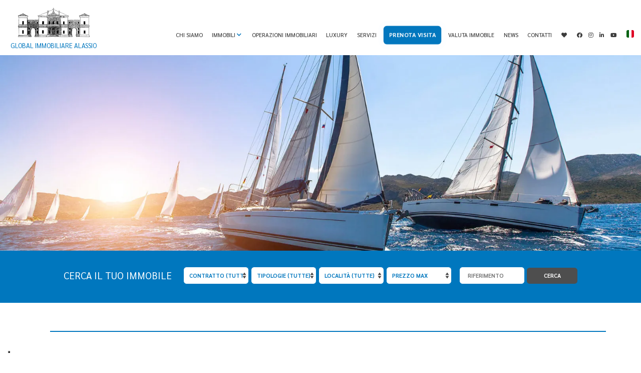

--- FILE ---
content_type: text/html; charset=UTF-8
request_url: https://www.globalimmobiliare.eu/tag-annunci-immobiliari/acanze-alassio/
body_size: 12672
content:
<!doctype html>
<html lang="it">
<head>
    <meta http-equiv="Content-Type" content="text/html" charset="UTF-8" />

    <meta name="viewport" content="width=device-width, initial-scale=1, maximum-scale=1">
    <meta http-equiv="X-UA-Compatible" content="IE=edge" />

	<link rel="apple-touch-icon" sizes="180x180" href="https://www.globalimmobiliare.eu/wp-content/themes/editheme2018/img/favicons/apple-touch-icon.png">
	<link rel="icon" type="image/png" sizes="32x32" href="https://www.globalimmobiliare.eu/wp-content/themes/editheme2018/img/favicons/favicon-32x32.png">
	<link rel="icon" type="image/png" sizes="16x16" href="https://www.globalimmobiliare.eu/wp-content/themes/editheme2018/img/favicons/favicon-16x16.png">
	<link rel="manifest" href="https://www.globalimmobiliare.eu/wp-content/themes/editheme2018/img/favicons/site.webmanifest">
	<link rel="shortcut icon" href="https://www.globalimmobiliare.eu/wp-content/themes/editheme2018/img/favicons/favicon.ico">
	<meta name="msapplication-TileColor" content="#da532c">
	<meta name="msapplication-config" content="https://www.globalimmobiliare.eu/wp-content/themes/editheme2018/img/favicons/browserconfig.xml">
	<meta name="theme-color" content="#ffffff">

	<link rel="stylesheet" href="https://www.globalimmobiliare.eu/wp-content/themes/editheme2018/css/fonts/all.min.css"/>
    <link href="https://fonts.googleapis.com/css?family=Sarabun:400,500,700" rel="stylesheet">

	<link rel="apple-touch-icon" sizes="57x57" href="/wp-content/themes/editheme/favicon/apple-touch-icon-57x57.png">
	<link rel="apple-touch-icon" sizes="60x60" href="/wp-content/themes/editheme/favicon/apple-touch-icon-60x60.png">
	<link rel="icon" type="image/png" href="/wp-content/themes/editheme/favicon/favicon-32x32.png" sizes="32x32">
	<link rel="icon" type="image/png" href="/wp-content/themes/editheme/favicon/favicon-16x16.png" sizes="16x16">
	<link rel="manifest" href="/wp-content/themes/editheme/favicon/manifest.json">
	<meta name="msapplication-TileColor" content="#da532c">
	<meta name="theme-color" content="#ffffff">


    <meta name='robots' content='index, follow, max-image-preview:large, max-snippet:-1, max-video-preview:-1' />

	<!-- This site is optimized with the Yoast SEO plugin v26.7 - https://yoast.com/wordpress/plugins/seo/ -->
	<title>acanze alassio Archivi - Global Immobiliare Alassio</title>
	<link rel="canonical" href="https://www.globalimmobiliare.eu/tag-annunci-immobiliari/acanze-alassio/" />
	<meta property="og:locale" content="it_IT" />
	<meta property="og:type" content="article" />
	<meta property="og:title" content="acanze alassio Archivi - Global Immobiliare Alassio" />
	<meta property="og:url" content="https://www.globalimmobiliare.eu/tag-annunci-immobiliari/acanze-alassio/" />
	<meta property="og:site_name" content="Global Immobiliare Alassio" />
	<meta property="og:image" content="https://www.globalimmobiliare.eu/wp-content/uploads/2019/02/logo_global_immobiliare.png" />
	<meta property="og:image:width" content="1053" />
	<meta property="og:image:height" content="460" />
	<meta property="og:image:type" content="image/png" />
	<script type="application/ld+json" class="yoast-schema-graph">{"@context":"https://schema.org","@graph":[{"@type":"CollectionPage","@id":"https://www.globalimmobiliare.eu/tag-annunci-immobiliari/acanze-alassio/","url":"https://www.globalimmobiliare.eu/tag-annunci-immobiliari/acanze-alassio/","name":"acanze alassio Archivi - Global Immobiliare Alassio","isPartOf":{"@id":"https://www.globalimmobiliare.eu/#website"},"breadcrumb":{"@id":"https://www.globalimmobiliare.eu/tag-annunci-immobiliari/acanze-alassio/#breadcrumb"},"inLanguage":"it-IT","description":""},{"@type":"BreadcrumbList","@id":"https://www.globalimmobiliare.eu/tag-annunci-immobiliari/acanze-alassio/#breadcrumb","itemListElement":[{"@type":"ListItem","position":1,"name":"Home","item":"https://www.globalimmobiliare.eu/"},{"@type":"ListItem","position":2,"name":"acanze alassio"}]},{"@type":"WebSite","@id":"https://www.globalimmobiliare.eu/#website","url":"https://www.globalimmobiliare.eu/","name":"Global Immobiliare Alassio","description":"","potentialAction":[{"@type":"SearchAction","target":{"@type":"EntryPoint","urlTemplate":"https://www.globalimmobiliare.eu/?s={search_term_string}"},"query-input":{"@type":"PropertyValueSpecification","valueRequired":true,"valueName":"search_term_string"}}],"inLanguage":"it-IT"}]}</script>
	<!-- / Yoast SEO plugin. -->


<link rel='dns-prefetch' href='//www.google.com' />
<link rel="alternate" type="application/rss+xml" title="Feed Global Immobiliare Alassio &raquo; acanze alassio Tag" href="https://www.globalimmobiliare.eu/tag-annunci-immobiliari/acanze-alassio/feed/" />
<style id='wp-img-auto-sizes-contain-inline-css' type='text/css'>
img:is([sizes=auto i],[sizes^="auto," i]){contain-intrinsic-size:3000px 1500px}
/*# sourceURL=wp-img-auto-sizes-contain-inline-css */
</style>
<link rel='stylesheet' id='wp-block-library-css' href='https://www.globalimmobiliare.eu/wp-includes/css/dist/block-library/style.min.css?ver=6.9' type='text/css' media='all' />
<style id='global-styles-inline-css' type='text/css'>
:root{--wp--preset--aspect-ratio--square: 1;--wp--preset--aspect-ratio--4-3: 4/3;--wp--preset--aspect-ratio--3-4: 3/4;--wp--preset--aspect-ratio--3-2: 3/2;--wp--preset--aspect-ratio--2-3: 2/3;--wp--preset--aspect-ratio--16-9: 16/9;--wp--preset--aspect-ratio--9-16: 9/16;--wp--preset--color--black: #000000;--wp--preset--color--cyan-bluish-gray: #abb8c3;--wp--preset--color--white: #ffffff;--wp--preset--color--pale-pink: #f78da7;--wp--preset--color--vivid-red: #cf2e2e;--wp--preset--color--luminous-vivid-orange: #ff6900;--wp--preset--color--luminous-vivid-amber: #fcb900;--wp--preset--color--light-green-cyan: #7bdcb5;--wp--preset--color--vivid-green-cyan: #00d084;--wp--preset--color--pale-cyan-blue: #8ed1fc;--wp--preset--color--vivid-cyan-blue: #0693e3;--wp--preset--color--vivid-purple: #9b51e0;--wp--preset--gradient--vivid-cyan-blue-to-vivid-purple: linear-gradient(135deg,rgb(6,147,227) 0%,rgb(155,81,224) 100%);--wp--preset--gradient--light-green-cyan-to-vivid-green-cyan: linear-gradient(135deg,rgb(122,220,180) 0%,rgb(0,208,130) 100%);--wp--preset--gradient--luminous-vivid-amber-to-luminous-vivid-orange: linear-gradient(135deg,rgb(252,185,0) 0%,rgb(255,105,0) 100%);--wp--preset--gradient--luminous-vivid-orange-to-vivid-red: linear-gradient(135deg,rgb(255,105,0) 0%,rgb(207,46,46) 100%);--wp--preset--gradient--very-light-gray-to-cyan-bluish-gray: linear-gradient(135deg,rgb(238,238,238) 0%,rgb(169,184,195) 100%);--wp--preset--gradient--cool-to-warm-spectrum: linear-gradient(135deg,rgb(74,234,220) 0%,rgb(151,120,209) 20%,rgb(207,42,186) 40%,rgb(238,44,130) 60%,rgb(251,105,98) 80%,rgb(254,248,76) 100%);--wp--preset--gradient--blush-light-purple: linear-gradient(135deg,rgb(255,206,236) 0%,rgb(152,150,240) 100%);--wp--preset--gradient--blush-bordeaux: linear-gradient(135deg,rgb(254,205,165) 0%,rgb(254,45,45) 50%,rgb(107,0,62) 100%);--wp--preset--gradient--luminous-dusk: linear-gradient(135deg,rgb(255,203,112) 0%,rgb(199,81,192) 50%,rgb(65,88,208) 100%);--wp--preset--gradient--pale-ocean: linear-gradient(135deg,rgb(255,245,203) 0%,rgb(182,227,212) 50%,rgb(51,167,181) 100%);--wp--preset--gradient--electric-grass: linear-gradient(135deg,rgb(202,248,128) 0%,rgb(113,206,126) 100%);--wp--preset--gradient--midnight: linear-gradient(135deg,rgb(2,3,129) 0%,rgb(40,116,252) 100%);--wp--preset--font-size--small: 13px;--wp--preset--font-size--medium: 20px;--wp--preset--font-size--large: 36px;--wp--preset--font-size--x-large: 42px;--wp--preset--spacing--20: 0.44rem;--wp--preset--spacing--30: 0.67rem;--wp--preset--spacing--40: 1rem;--wp--preset--spacing--50: 1.5rem;--wp--preset--spacing--60: 2.25rem;--wp--preset--spacing--70: 3.38rem;--wp--preset--spacing--80: 5.06rem;--wp--preset--shadow--natural: 6px 6px 9px rgba(0, 0, 0, 0.2);--wp--preset--shadow--deep: 12px 12px 50px rgba(0, 0, 0, 0.4);--wp--preset--shadow--sharp: 6px 6px 0px rgba(0, 0, 0, 0.2);--wp--preset--shadow--outlined: 6px 6px 0px -3px rgb(255, 255, 255), 6px 6px rgb(0, 0, 0);--wp--preset--shadow--crisp: 6px 6px 0px rgb(0, 0, 0);}:where(.is-layout-flex){gap: 0.5em;}:where(.is-layout-grid){gap: 0.5em;}body .is-layout-flex{display: flex;}.is-layout-flex{flex-wrap: wrap;align-items: center;}.is-layout-flex > :is(*, div){margin: 0;}body .is-layout-grid{display: grid;}.is-layout-grid > :is(*, div){margin: 0;}:where(.wp-block-columns.is-layout-flex){gap: 2em;}:where(.wp-block-columns.is-layout-grid){gap: 2em;}:where(.wp-block-post-template.is-layout-flex){gap: 1.25em;}:where(.wp-block-post-template.is-layout-grid){gap: 1.25em;}.has-black-color{color: var(--wp--preset--color--black) !important;}.has-cyan-bluish-gray-color{color: var(--wp--preset--color--cyan-bluish-gray) !important;}.has-white-color{color: var(--wp--preset--color--white) !important;}.has-pale-pink-color{color: var(--wp--preset--color--pale-pink) !important;}.has-vivid-red-color{color: var(--wp--preset--color--vivid-red) !important;}.has-luminous-vivid-orange-color{color: var(--wp--preset--color--luminous-vivid-orange) !important;}.has-luminous-vivid-amber-color{color: var(--wp--preset--color--luminous-vivid-amber) !important;}.has-light-green-cyan-color{color: var(--wp--preset--color--light-green-cyan) !important;}.has-vivid-green-cyan-color{color: var(--wp--preset--color--vivid-green-cyan) !important;}.has-pale-cyan-blue-color{color: var(--wp--preset--color--pale-cyan-blue) !important;}.has-vivid-cyan-blue-color{color: var(--wp--preset--color--vivid-cyan-blue) !important;}.has-vivid-purple-color{color: var(--wp--preset--color--vivid-purple) !important;}.has-black-background-color{background-color: var(--wp--preset--color--black) !important;}.has-cyan-bluish-gray-background-color{background-color: var(--wp--preset--color--cyan-bluish-gray) !important;}.has-white-background-color{background-color: var(--wp--preset--color--white) !important;}.has-pale-pink-background-color{background-color: var(--wp--preset--color--pale-pink) !important;}.has-vivid-red-background-color{background-color: var(--wp--preset--color--vivid-red) !important;}.has-luminous-vivid-orange-background-color{background-color: var(--wp--preset--color--luminous-vivid-orange) !important;}.has-luminous-vivid-amber-background-color{background-color: var(--wp--preset--color--luminous-vivid-amber) !important;}.has-light-green-cyan-background-color{background-color: var(--wp--preset--color--light-green-cyan) !important;}.has-vivid-green-cyan-background-color{background-color: var(--wp--preset--color--vivid-green-cyan) !important;}.has-pale-cyan-blue-background-color{background-color: var(--wp--preset--color--pale-cyan-blue) !important;}.has-vivid-cyan-blue-background-color{background-color: var(--wp--preset--color--vivid-cyan-blue) !important;}.has-vivid-purple-background-color{background-color: var(--wp--preset--color--vivid-purple) !important;}.has-black-border-color{border-color: var(--wp--preset--color--black) !important;}.has-cyan-bluish-gray-border-color{border-color: var(--wp--preset--color--cyan-bluish-gray) !important;}.has-white-border-color{border-color: var(--wp--preset--color--white) !important;}.has-pale-pink-border-color{border-color: var(--wp--preset--color--pale-pink) !important;}.has-vivid-red-border-color{border-color: var(--wp--preset--color--vivid-red) !important;}.has-luminous-vivid-orange-border-color{border-color: var(--wp--preset--color--luminous-vivid-orange) !important;}.has-luminous-vivid-amber-border-color{border-color: var(--wp--preset--color--luminous-vivid-amber) !important;}.has-light-green-cyan-border-color{border-color: var(--wp--preset--color--light-green-cyan) !important;}.has-vivid-green-cyan-border-color{border-color: var(--wp--preset--color--vivid-green-cyan) !important;}.has-pale-cyan-blue-border-color{border-color: var(--wp--preset--color--pale-cyan-blue) !important;}.has-vivid-cyan-blue-border-color{border-color: var(--wp--preset--color--vivid-cyan-blue) !important;}.has-vivid-purple-border-color{border-color: var(--wp--preset--color--vivid-purple) !important;}.has-vivid-cyan-blue-to-vivid-purple-gradient-background{background: var(--wp--preset--gradient--vivid-cyan-blue-to-vivid-purple) !important;}.has-light-green-cyan-to-vivid-green-cyan-gradient-background{background: var(--wp--preset--gradient--light-green-cyan-to-vivid-green-cyan) !important;}.has-luminous-vivid-amber-to-luminous-vivid-orange-gradient-background{background: var(--wp--preset--gradient--luminous-vivid-amber-to-luminous-vivid-orange) !important;}.has-luminous-vivid-orange-to-vivid-red-gradient-background{background: var(--wp--preset--gradient--luminous-vivid-orange-to-vivid-red) !important;}.has-very-light-gray-to-cyan-bluish-gray-gradient-background{background: var(--wp--preset--gradient--very-light-gray-to-cyan-bluish-gray) !important;}.has-cool-to-warm-spectrum-gradient-background{background: var(--wp--preset--gradient--cool-to-warm-spectrum) !important;}.has-blush-light-purple-gradient-background{background: var(--wp--preset--gradient--blush-light-purple) !important;}.has-blush-bordeaux-gradient-background{background: var(--wp--preset--gradient--blush-bordeaux) !important;}.has-luminous-dusk-gradient-background{background: var(--wp--preset--gradient--luminous-dusk) !important;}.has-pale-ocean-gradient-background{background: var(--wp--preset--gradient--pale-ocean) !important;}.has-electric-grass-gradient-background{background: var(--wp--preset--gradient--electric-grass) !important;}.has-midnight-gradient-background{background: var(--wp--preset--gradient--midnight) !important;}.has-small-font-size{font-size: var(--wp--preset--font-size--small) !important;}.has-medium-font-size{font-size: var(--wp--preset--font-size--medium) !important;}.has-large-font-size{font-size: var(--wp--preset--font-size--large) !important;}.has-x-large-font-size{font-size: var(--wp--preset--font-size--x-large) !important;}
/*# sourceURL=global-styles-inline-css */
</style>

<style id='classic-theme-styles-inline-css' type='text/css'>
/*! This file is auto-generated */
.wp-block-button__link{color:#fff;background-color:#32373c;border-radius:9999px;box-shadow:none;text-decoration:none;padding:calc(.667em + 2px) calc(1.333em + 2px);font-size:1.125em}.wp-block-file__button{background:#32373c;color:#fff;text-decoration:none}
/*# sourceURL=/wp-includes/css/classic-themes.min.css */
</style>
<link rel='stylesheet' id='newsletters-bootstrap-css' href='https://www.globalimmobiliare.eu/wp-content/plugins/wp-mailinglist/views/default2/css/bootstrap.css?ver=5.1.3' type='text/css' media='all' />
<link rel='stylesheet' id='fontawesome-css' href='https://www.globalimmobiliare.eu/wp-content/plugins/wp-mailinglist/views/default2/css/fontawesome.css?ver=4.7.0' type='text/css' media='all' />
<link rel='stylesheet' id='select2-css' href='https://www.globalimmobiliare.eu/wp-content/plugins/wp-mailinglist/views/default2/css/select2.css?ver=4.0.0' type='text/css' media='all' />
<link rel='stylesheet' id='newsletters-css' href='https://www.globalimmobiliare.eu/wp-content/plugins/wp-mailinglist/views/default2/css/style.css?ver=6.9' type='text/css' media='all' />
<link rel='stylesheet' id='ediforms-bootstrap-css' href='https://www.globalimmobiliare.eu/wp-content/plugins/edinet-contact-forms/css/bootstrap.css?ver=6.9' type='text/css' media='all' />
<link rel='stylesheet' id='bootstrap.css-css' href='https://www.globalimmobiliare.eu/wp-content/themes/editheme2018/bootstrap-3.3.7-dist/css/bootstrap.min.css?ver=1547547574' type='text/css' media='all' />
<link rel='stylesheet' id='slick.css-css' href='https://www.globalimmobiliare.eu/wp-content/themes/editheme2018/js/slick/slick.css?ver=1547547575' type='text/css' media='all' />
<link rel='stylesheet' id='slick-theme.css-css' href='https://www.globalimmobiliare.eu/wp-content/themes/editheme2018/js/slick/slick-theme.css?ver=1547547575' type='text/css' media='all' />
<link rel='stylesheet' id='select2.css-css' href='https://www.globalimmobiliare.eu/wp-content/themes/editheme2018/js/select2/dist/css/select2.css?ver=1547547575' type='text/css' media='all' />
<link rel='stylesheet' id='select2-bootstrap.css-css' href='https://www.globalimmobiliare.eu/wp-content/themes/editheme2018/css/select2-bootstrap.min.css?ver=1547547574' type='text/css' media='all' />
<link rel='stylesheet' id='typeahead-bootstrap.css-css' href='https://www.globalimmobiliare.eu/wp-content/themes/editheme2018/css/typeaheadjs.css?ver=1547547574' type='text/css' media='all' />
<link rel='stylesheet' id='style-css-css' href='https://www.globalimmobiliare.eu/wp-content/themes/editheme2018/style.css?ver=1760436158' type='text/css' media='all' />
<link rel='stylesheet' id='jquery.mmenu.all.css-css' href='https://www.globalimmobiliare.eu/wp-content/themes/editheme2018/js/mmenu/jquery.mmenu.all.css?ver=1547547575' type='text/css' media='all' />
<link rel='stylesheet' id='style-leaflet-css' href='https://www.globalimmobiliare.eu/wp-content/themes/editheme2018/css/leaflet.css?ver=1578928522' type='text/css' media='all' />
<link rel='stylesheet' id='edigdpr-style-css' href='https://www.globalimmobiliare.eu/wp-content/plugins/edigdpr-client/css/gdpr-style.css?ver=1.0' type='text/css' media='all' />
<link rel='stylesheet' id='wpglobus-css' href='https://www.globalimmobiliare.eu/wp-content/plugins/wpglobus/includes/css/wpglobus.css?ver=2.10.2' type='text/css' media='all' />
<script type="text/javascript" src="https://www.globalimmobiliare.eu/wp-content/plugins/stop-user-enumeration/frontend/js/frontend.js?ver=1.6.3" id="stop-user-enumeration-js" defer="defer" data-wp-strategy="defer"></script>
<script type="text/javascript" src="https://www.globalimmobiliare.eu/wp-includes/js/jquery/jquery.min.js?ver=3.7.1" id="jquery-core-js"></script>
<script type="text/javascript" src="https://www.globalimmobiliare.eu/wp-includes/js/jquery/jquery-migrate.min.js?ver=3.4.1" id="jquery-migrate-js"></script>
<script type="text/javascript" src="https://www.globalimmobiliare.eu/wp-content/plugins/wp-mailinglist/views/default2/js/bootstrap.min.js?ver=5.1.3" id="bootstrap-js"></script>
<script type="text/javascript" src="https://www.globalimmobiliare.eu/wp-content/plugins/wp-mailinglist/views/default2/js/bootstrap-datepicker.js?ver=1.4.0" id="bootstrap-datepicker-js"></script>
<script type="text/javascript" id="bootstrap-datepicker-i18n-js-extra">
/* <![CDATA[ */
var bootstrap_datepicker_dates = {"days":["domenica","luned\u00ec","marted\u00ec","mercoled\u00ec","gioved\u00ec","venerd\u00ec","sabato"],"daysShort":["Dom","Lun","Mar","Mer","Gio","Ven","Sab"],"daysMin":["D","L","M","M","G","V","S"],"months":["Gennaio","Febbraio","Marzo","Aprile","Maggio","Giugno","Luglio","Agosto","Settembre","Ottobre","Novembre","Dicembre"],"monthsShort":["Gen","Feb","Mar","Apr","Mag","Giu","Lug","Ago","Set","Ott","Nov","Dic"],"today":"Today","clear":"Clear","rtl":""};
//# sourceURL=bootstrap-datepicker-i18n-js-extra
/* ]]> */
</script>
<script type="text/javascript" src="https://www.globalimmobiliare.eu/wp-content/plugins/wp-mailinglist/views/default2/js/datepicker-i18n.js?ver=6.9" id="bootstrap-datepicker-i18n-js"></script>
<script type="text/javascript" src="https://www.globalimmobiliare.eu/wp-content/plugins/wp-mailinglist/js/select2.js?ver=4.0.0" id="select2-js"></script>
<script type="text/javascript" src="https://www.google.com/recaptcha/api.js?render=explicit&amp;hl=it&amp;ver=6.9" id="newsletters-recaptcha-js"></script>
<script type="text/javascript" id="utils-js-extra">
/* <![CDATA[ */
var userSettings = {"url":"/","uid":"0","time":"1768733849","secure":"1"};
//# sourceURL=utils-js-extra
/* ]]> */
</script>
<script type="text/javascript" src="https://www.globalimmobiliare.eu/wp-includes/js/utils.min.js?ver=6.9" id="utils-js"></script>
<link rel="https://api.w.org/" href="https://www.globalimmobiliare.eu/wp-json/" /><link rel="alternate" title="JSON" type="application/json" href="https://www.globalimmobiliare.eu/wp-json/wp/v2/tag-annunci-immobiliari/413" /><!-- INJECTED BY PLUGIN EDINET SERVICE PACK -->
<!-- IUB-COOKIE-BLOCK-SKIP-START -->
<script>
    // Initialize the data layer for Google Tag Manager (this should mandatorily be done before the Cookie Solution is loaded)
    window.dataLayer = window.dataLayer || [];
    function gtag() {
        dataLayer.push(arguments);
    }
    // Default consent mode is "denied" for both ads and analytics as well as the optional types, but delay for 2 seconds until the Cookie Solution is loaded
    gtag("consent", "default", {
        ad_storage: "denied",
        analytics_storage: "denied",
        functionality_storage: "denied", // optional
        personalization_storage: "denied", // optional
        security_storage: "denied", // optional
        wait_for_update: 2000 // milliseconds
    });
    // Improve ad click measurement quality (optional)
    gtag('set', 'url_passthrough', true);
    // Further redact your ads data (optional)
    gtag("set", "ads_data_redaction", true);
    
    // Google Tag Manager
    (function(w, d, s, l, i) {
        w[l] = w[l] || [];
        w[l].push({
            'gtm.start': new Date().getTime(),
            event: 'gtm.js'
        });
        var f = d.getElementsByTagName(s)[0],
            j = d.createElement(s),
            dl = l != 'dataLayer' ? '&l=' + l : '';
        j.async = true;
        j.src =
            'https://www.googletagmanager.com/gtm.js?id=' + i + dl;
        f.parentNode.insertBefore(j, f);
    })(window, document, 'script', 'dataLayer', 'GTM-MD343FSM'); 
</script>
<!-- IUB-COOKIE-BLOCK-SKIP-END -->
<!-- END INJECTED BY PLUGIN EDINET SERVICE PACK -->			<style type="text/css" media="screen">
				.wpglobus_flag_it{background-image:url(https://www.globalimmobiliare.eu/wp-content/plugins/wpglobus/flags/it.png)}
.wpglobus_flag_en{background-image:url(https://www.globalimmobiliare.eu/wp-content/plugins/wpglobus/flags/us.png)}
.wpglobus_flag_ru{background-image:url(https://www.globalimmobiliare.eu/wp-content/plugins/wpglobus/flags/ru.png)}
.wpglobus_flag_fr{background-image:url(https://www.globalimmobiliare.eu/wp-content/plugins/wpglobus/flags/fr.png)}
			</style>
			<link rel="alternate" hreflang="it-IT" href="https://www.globalimmobiliare.eu/tag-annunci-immobiliari/acanze-alassio/" /><link rel="alternate" hreflang="en-US" href="https://www.globalimmobiliare.eu/en/tag-annunci-immobiliari/acanze-alassio/" /><link rel="alternate" hreflang="ru-RU" href="https://www.globalimmobiliare.eu/ru/tag-annunci-immobiliari/acanze-alassio/" /><link rel="alternate" hreflang="fr-FR" href="https://www.globalimmobiliare.eu/fr/tag-annunci-immobiliari/acanze-alassio/" />
<script type="text/javascript">
var wpmlAjax = 'https://www.globalimmobiliare.eu/wp-content/plugins/wp-mailinglist/wp-mailinglist-ajax.php';
var wpmlUrl = 'https://www.globalimmobiliare.eu/wp-content/plugins/wp-mailinglist';
var wpmlScroll = "N";
var newsletters_locale = "it";

	var newsletters_ajaxurl = 'https://www.globalimmobiliare.eu/wp-admin/admin-ajax.php?lang=it&';

$ = jQuery.noConflict();

jQuery(document).ready(function() {
	if (jQuery.isFunction(jQuery.fn.select2)) {
		jQuery('.newsletters select').select2();
	}
	
	if (jQuery.isFunction(jQuery.fn.tooltip)) {
		jQuery('[data-toggle="tooltip"]').tooltip();
	}
});
</script>

<!-- IUB-COOKIE-BLOCK-SKIP-START -->
<script class="_iub_cs_skip">
    // Initialize the data layer for Google Tag Manager (this should mandatorily be done before the Cookie Solution is loaded)
    window.dataLayer = window.dataLayer || [];
    function gtag() {
        dataLayer.push(arguments);
    }
    // Default consent mode is "denied" for both ads and analytics as well as the optional types, but delay for 2 seconds until the Cookie Solution is loaded
    gtag("consent", "default", {

        ad_storage: "denied",
        ad_user_data: "denied",
        ad_personalization: "denied",
        analytics_storage: "denied",
        functionality_storage: "denied", // optional
        personalization_storage: "denied", // optional
        security_storage: "denied", // optional
        wait_for_update: 2000 // milliseconds

    });
    // Improve ad click measurement quality (optional)
    gtag('set', 'url_passthrough', true);
    // Further redact your ads data (optional)
    gtag("set", "ads_data_redaction", true);

</script>
<!-- IUB-COOKIE-BLOCK-SKIP-END -->
<script type="text/javascript">
var _iub = _iub || [];
_iub.csConfiguration = {"askConsentAtCookiePolicyUpdate":true,"ccpaApplies":true,"consentOnContinuedBrowsing":false,"cookiePolicyInOtherWindow":true,"enableCcpa":true,"floatingPreferencesButtonDisplay":"bottom-left","invalidateConsentWithoutLog":true,"perPurposeConsent":true,"purposes":"1,2,3,4,5","siteId":3858762,"whitelabel":false,"cookiePolicyId":65507990,"lang":"it","cookiePolicyUrl":"https://www.globalimmobiliare.eu/cookie-information/","privacyPolicyUrl":"https://www.globalimmobiliare.eu/italiano-informativa-privacy/", "banner":{ "acceptButtonDisplay":true,"closeButtonDisplay":false,"customizeButtonDisplay":true,"explicitWithdrawal":true,"listPurposes":true,"logo":"https://www.globalimmobiliare.eu/wp-content/uploads/2019/01/logo_global_immobiliare.png","position":"float-bottom-center","rejectButtonDisplay":true,"showPurposesToggles":true },

        "callback": {
            onPreferenceExpressedOrNotNeeded: function(preference) {

                console.log("onPreferenceExpressedOrNotNeeded");
                
                if (typeof dataLayer === 'object') {

                    dataLayer.push({
                        iubenda_ccpa_opted_out: _iub.cs.api.isCcpaOptedOut()
                    });
                    if (!preference) {

                        console.log("iubenda_preference_not_needed");

                        dataLayer.push({
                            event: "iubenda_preference_not_needed"
                        });
                    } else {
                        if (preference.consent === true) {

                            console.log("iubenda_consent_given");

                            dataLayer.push({
                                event: "iubenda_consent_given"
                            });
                        } else if (preference.consent === false) {
                            console.log("iubenda_consent_rejected");
                            dataLayer.push({
                                event: "iubenda_consent_rejected"
                            });
                        } else if (preference.purposes) {
                            for (var purposeId in preference.purposes) {
                                if (preference.purposes[purposeId]) {

                                    console.log("iubenda_consent_given_purpose_" + purposeId);

                                    dataLayer.push({
                                        event: "iubenda_consent_given_purpose_" + purposeId
                                    });
                                }
                            }
                        }
                    }

                }

            }
        }
 };
</script>
<script type="text/javascript" src="//cdn.iubenda.com/cs/iubenda_cs.js" charset="UTF-8" async></script>

    <!--[if lt IE 9]>
    <script src="https://www.globalimmobiliare.eu/wp-content/themes/editheme2018/js/html5/html5shiv.min.js"></script>
    <script src="https://www.globalimmobiliare.eu/wp-content/themes/editheme2018/js/html5/respond.min.js"></script>
    <![endif]-->


	
	
</head>
<body class="archive tax-tag-annunci-immobiliari term-acanze-alassio term-413 wp-theme-editheme2018 non-home it">


<div id="page-wrapper"> <!-- usato per mmenu -->
    <!-- Load Facebook SDK for JavaScript -->

    <div id="fb-root"></div>

    <script>

        window.fbAsyncInit = function() {

            FB.init({

                xfbml            : true,

                version          : 'v9.0'

            });

        };



        (function(d, s, id) {

            var js, fjs = d.getElementsByTagName(s)[0];

            if (d.getElementById(id)) return;

            js = d.createElement(s); js.id = id;

            js.src = 'https://connect.facebook.net/it_IT/sdk/xfbml.customerchat.js';

            fjs.parentNode.insertBefore(js, fjs);

        }(document, 'script', 'facebook-jssdk'));</script>



    <!-- Your Chat Plugin code -->

    <div class="fb-customerchat"

         attribution=setup_tool

         page_id="266770726700385"

         theme_color="#13cf13"

         logged_in_greeting="Benvenuti sulla chat della Global Immobiliare ! Come possiamo aiutarvi ?"

         logged_out_greeting="Benvenuti sulla chat della Global Immobiliare ! Come possiamo aiutarvi ?">

    </div>
    <header>
            
		<div class="top-container">
	    	<div class="container-fluid">
	    		<div id="main_menu_gradient_top"></div>
	            <div class="row">
	                <div class="col-xs-6 col-sm-5 col-md-2 col-lg-2">
	                	<div class="logo-container">
	                		<a href="/">
	                			<img src="https://www.globalimmobiliare.eu/wp-content/uploads/2019/01/logo_global_immobiliare.png" alt="" />
								Global Immobiliare Alassio
	                		</a>
	                		
	                	</div>
                	</div>
                	<div class="hidden-xs hidden-sm col-md-10 col-lg-10">
                		<div class="main-menu-container">
                			<ul class="main-menu">
			                    <li id="menu-item-4842" class="menu-item menu-item-type-post_type menu-item-object-page menu-item-4842"><a href="https://www.globalimmobiliare.eu/chi-siamo/">Chi Siamo</a></li>
<li id="menu-item-6491" class="menu-item menu-item-type-custom menu-item-object-custom menu-item-has-children menu-item-6491"><a href="#">Immobili</a>
<ul class="sub-menu">
	<li id="menu-item-69" class="menu-item menu-item-type-post_type menu-item-object-page menu-item-69"><a href="https://www.globalimmobiliare.eu/immobili-vendita-alassio/">Vendita</a></li>
	<li id="menu-item-71" class="menu-item menu-item-type-post_type menu-item-object-page menu-item-71"><a href="https://www.globalimmobiliare.eu/immobili-in-affitto/">Affitto</a></li>
</ul>
</li>
<li id="menu-item-7345" class="menu-item menu-item-type-taxonomy menu-item-object-category menu-item-7345"><a href="https://www.globalimmobiliare.eu/real-estate/operazioni-immobiliari/">Operazioni immobiliari</a></li>
<li id="menu-item-6483" class="menu-item menu-item-type-post_type menu-item-object-page menu-item-6483"><a href="https://www.globalimmobiliare.eu/exclusive/">Luxury</a></li>
<li id="menu-item-7447" class="menu-item menu-item-type-taxonomy menu-item-object-category menu-item-7447"><a href="https://www.globalimmobiliare.eu/real-estate/servizi/">Servizi</a></li>
<li id="menu-item-12559" class="menu-item menu-item-type-post_type menu-item-object-page menu-item-12559"><a href="https://www.globalimmobiliare.eu/prenota-visita/">Prenota visita</a></li>
<li id="menu-item-12565" class="menu-item menu-item-type-post_type menu-item-object-page menu-item-12565"><a href="https://www.globalimmobiliare.eu/valuta-immobile/">Valuta immobile</a></li>
<li id="menu-item-178" class="menu-item menu-item-type-taxonomy menu-item-object-category menu-item-178"><a href="https://www.globalimmobiliare.eu/real-estate/news/">News</a></li>
<li id="menu-item-53" class="menu-item menu-item-type-post_type menu-item-object-page menu-item-53"><a href="https://www.globalimmobiliare.eu/contatti/">Contatti</a></li>


								<li class="main-menu-preferiti">

									<a href="https://www.globalimmobiliare.eu/preferiti/"><i class="fas fa-heart"></i></a>

								</li>
								<li class="main-menu-social-icon">
			                    	
			                    	<a href="https://www.facebook.com/Globalimmobiliarealassio/" target="_blank"><i class="fab fa-facebook"></i></a>
			                    	
			                    </li>
								<li class="main-menu-social-icon">

									<a href="https://www.instagram.com/globalimmobiliaresrl/" target="_blank"><i class="fab fa-instagram"></i></a>

								</li>
								<li class="main-menu-social-icon">

									<a href="https://www.linkedin.com/in/eduardo-ruggieri-110a527b" target="_blank"><i class="fab fa-linkedin"></i></a>

								</li>

                                <li class="main-menu-social-icon">

                                    <a href="" target="_blank"><i class="fab fa-youtube"></i></a>

                                </li>

								<li class="wrap-btn-lang-switcher-container" style="margin-left: 0;position: relative;top: -5px;">
									<div class="wrap-btn-lang-switcher wrap-btn-lang-switcher-desktop">
										<a class="btn-lang-switcher lang-it" href="#">
<!--											<i class="fa fa-globe"></i>-->
                                            <span class="flag"></span>
<!--											<i class="fa fa-times"></i>-->
										</a>
									</div>

																				<div class="select-lang-div" style="display:none">
											<ul>
												<li><a href="/">Italiano</a></li>
												<li ><a href="/en">English</a></li>
												<li ><a href="/ru">Русский</a></li>
												<li ><a href="/fr">Français</a></li>

											</ul>
										</div>


								</li>
			                    
			                    
			                    
		                    </ul>

                		</div>
                	</div>

                	<div class="col-xs-6 col-sm-7 hidden-md hidden-lg">
	                	<div class="mobile_buttons">
	

                            <a class="mobile-menu-button mobile-phone-toggle"  href="tel:">
                                <i class="fa fa-phone"></i>
                            </a>
							<div class="wrap-btn-lang-switcher wrap-btn-lang-switcher-mobile">
                                <a class="btn-lang-switcher" href="#">
                                    <i class="fa fa-globe"></i><span class="flag"></span>
                                    <i class="fa fa-times"></i>
                                </a>
                                <div class="wrap-lang-switcher">
                                    <h4>Seleziona una lingua</h4>
									                                    <select class="select-lang" name="lang">
                                        <option class="option-it"  selected="selected" value="/it/?&lang=it">Italiano</option>
                                        <option class="option-en"   value="/en/?&lang=en">English</option>
                                        <option class="option-ru"   value="/ru/?&lang=ru">Русский</option>
                                        <option class="option-fr"   value="/ru/?&lang=fr">Français</option>
                                    </select>
                                </div>

							</div>

							<a class="mobile-menu-button" href="#main-menu-container" href="#">
								<i class="fa fa-bars"></i>
							</a>
                            
                        </div>
                        <nav id="main-menu-container">
                            <ul class="main-menu">
								<li><a href="/">Home</a></li>
                                <li class="menu-item menu-item-type-post_type menu-item-object-page menu-item-4842"><a href="https://www.globalimmobiliare.eu/chi-siamo/">Chi Siamo</a></li>
<li class="menu-item menu-item-type-custom menu-item-object-custom menu-item-has-children menu-item-6491"><a href="#">Immobili</a>
<ul class="sub-menu">
	<li class="menu-item menu-item-type-post_type menu-item-object-page menu-item-69"><a href="https://www.globalimmobiliare.eu/immobili-vendita-alassio/">Vendita</a></li>
	<li class="menu-item menu-item-type-post_type menu-item-object-page menu-item-71"><a href="https://www.globalimmobiliare.eu/immobili-in-affitto/">Affitto</a></li>
</ul>
</li>
<li class="menu-item menu-item-type-taxonomy menu-item-object-category menu-item-7345"><a href="https://www.globalimmobiliare.eu/real-estate/operazioni-immobiliari/">Operazioni immobiliari</a></li>
<li class="menu-item menu-item-type-post_type menu-item-object-page menu-item-6483"><a href="https://www.globalimmobiliare.eu/exclusive/">Luxury</a></li>
<li class="menu-item menu-item-type-taxonomy menu-item-object-category menu-item-7447"><a href="https://www.globalimmobiliare.eu/real-estate/servizi/">Servizi</a></li>
<li class="menu-item menu-item-type-post_type menu-item-object-page menu-item-12559"><a href="https://www.globalimmobiliare.eu/prenota-visita/">Prenota visita</a></li>
<li class="menu-item menu-item-type-post_type menu-item-object-page menu-item-12565"><a href="https://www.globalimmobiliare.eu/valuta-immobile/">Valuta immobile</a></li>
<li class="menu-item menu-item-type-taxonomy menu-item-object-category menu-item-178"><a href="https://www.globalimmobiliare.eu/real-estate/news/">News</a></li>
<li class="menu-item menu-item-type-post_type menu-item-object-page menu-item-53"><a href="https://www.globalimmobiliare.eu/contatti/">Contatti</a></li>
								<li class="main-menu-preferiti">

									<a href="https://www.globalimmobiliare.eu/preferiti/"><i class="fas fa-heart"></i> Preferiti</a>

								</li>
                            </ul>
                        </nav>
					</div>
	                
	
	            </div>
	
	    	</div>
    	</div>

					<!-- FOTO IN TESTATA
		-->

 
<!-- SLIDER HOMEPAGE -->
<!-- SLIDER HOME -->
<div id="mega-slider">
    <div class="slick-slider slick-gallery">
    <!-- immagini featured -->            <div class="slick-slider slick-gallery">
                <figure data-slide="0" class="mega-slider-item"  style="background-image: url(https://www.globalimmobiliare.eu/wp-content/uploads/2018/12/global_immobiliare_alassio.jpg">

                    <div class="container">
                        <div class="row">
                            <div class="col-xs-12">
                                                            </div>
                        </div>

                    </div>
                </figure>
            </div>


            


    </div>
</div>



		<script type="text/javascript">
 
var citta= new Array();

jQuery(function(){
  jQuery(".wpcf-macrozone").change(function(){
    //console.log("TROVATO: " + jQuery(this).find(":selected").val());
    var options = '<option value="">Località (Tutte)</option>';
	if(citta[jQuery(this).find(":selected").val()])
	{
		
		for (var i = 0; i < citta[jQuery(this).find(":selected").val()].length; i++)
		{
			options += '<option value="' + citta[jQuery(this).find(":selected").val()][i] + '">' + citta[jQuery(this).find(":selected").val()][i] + '</option>';
		}
		jQuery(".wpcf-localita").html(options);
	}
  })
})

</script>
<div class="wrap-search">
    <div class="container">
        <div class="row">
            <div class="col-md-12">
                <div class="template-part-finder">
                                        <form action="/" method="GET" name="FinderForm" class="FinderForm">
                        <!--input type="hidden" name="lang" value="it"-->
                        <input type="hidden" name="s" value="true">
                        <input type="hidden" name="ricerca" value="true">
                        <input type="hidden" name="lang" value=""/>

                        <style>
                            
                            .template-part-finder h3::first-letter {

                                text-transform: uppercase!important;

                            }

                        </style>

                        <h3 class="find_property">Cerca il tuo immobile</h3>

                        <select name="wpcf-contratto" class="wpcf-contratto">
                            <option value="" selected="selected">Contratto (tutti)</option>
                            <option value="Vendita" >Vendita</option>
                            <option value="Affitto Annuale" >Affitto annuale</option>
                            <option value="Affitto Stagionale" >Affitto stagionale</option>
                        </select>

                        <select name="wpcf-tipologia-locale" class="wpcf-tipologia">
                            <option value="" selected="selected">Tipologie (Tutte)</option>
                            <option value="Monolocale">Monolocale</option><option value="Bilocale">Bilocale</option><option value="Trilocale">Trilocale</option><option value="Plurilocale">Plurilocale</option><option value="Villa">Villa</option><option value="Box">Box</option><option value="Terreno">Terreno</option><option value="Bungalow">Bungalow</option><option value="Capannone">Capannone</option>                        </select>
                        
                        <!--select name="wpcf-area" class="wpcf-macrozone">
                        <option value="" selected="selected"></option>
                       		                        </select-->

                        <select name="wpcf-citta" class="wpcf-localita">
                            <option value="" selected="selected">Località (Tutte)</option>
                            <option value="Alassio">Alassio</option><option value="Albenga">Albenga</option><option value="Andora">Andora</option><option value="Garlenda">Garlenda</option><option value="Laigueglia">Laigueglia</option><option value="Lusignano">Lusignano</option>                        </select>


                        <select name="wpcf-prezzo-max" class="wpcf-prezzo-max">
                            <option value="" selected="selected">Prezzo Max</option>
                            <option value="100000">100.000 €</option>
                            <option value="200000">200.000 €</option>
                            <option value="300000">300.000 €</option>
                            <option value="400000">400.000 €</option>
                            <option value="500000">500.000 €</option>
                            <option value="1000000">1.000.000 €</option>
                            <option value="999999999">+ 1.000.000 €</option>
                        </select>
                        <input name="wpcf-riferimento" class="wpcf-riferimento" placeholder="Riferimento">
                        <button class="btn std-button" type="submit">Cerca</button>
                    </form>
                </div>
            </div>
        </div>
    </div>
</div>
     </header>


    <div class="main_container">
        <div class="container">
            <div class="row">
                <div class="col-xs-12">
                    <div class="content">
                        <h4 class="line-background title"><span><span></h4>

                        <div class="page_content">
                            

                                                        


                        </div>
                    </div>


                </div>


            </div>


        </div>


    </div>






<footer>
    <div class="container">
        <section class="footer_menu">
            <div class="row">
                <div class="hidden-xs -hidden-sm col-md-12">
                    <div class="main-menu-container">
                        <ul class="main-menu">
                            <li class="menu-item menu-item-type-post_type menu-item-object-page menu-item-4842"><a href="https://www.globalimmobiliare.eu/chi-siamo/">Chi Siamo</a></li>
<li class="menu-item menu-item-type-custom menu-item-object-custom menu-item-has-children menu-item-6491"><a href="#">Immobili</a>
<ul class="sub-menu">
	<li class="menu-item menu-item-type-post_type menu-item-object-page menu-item-69"><a href="https://www.globalimmobiliare.eu/immobili-vendita-alassio/">Vendita</a></li>
	<li class="menu-item menu-item-type-post_type menu-item-object-page menu-item-71"><a href="https://www.globalimmobiliare.eu/immobili-in-affitto/">Affitto</a></li>
</ul>
</li>
<li class="menu-item menu-item-type-taxonomy menu-item-object-category menu-item-7345"><a href="https://www.globalimmobiliare.eu/real-estate/operazioni-immobiliari/">Operazioni immobiliari</a></li>
<li class="menu-item menu-item-type-post_type menu-item-object-page menu-item-6483"><a href="https://www.globalimmobiliare.eu/exclusive/">Luxury</a></li>
<li class="menu-item menu-item-type-taxonomy menu-item-object-category menu-item-7447"><a href="https://www.globalimmobiliare.eu/real-estate/servizi/">Servizi</a></li>
<li class="menu-item menu-item-type-post_type menu-item-object-page menu-item-12559"><a href="https://www.globalimmobiliare.eu/prenota-visita/">Prenota visita</a></li>
<li class="menu-item menu-item-type-post_type menu-item-object-page menu-item-12565"><a href="https://www.globalimmobiliare.eu/valuta-immobile/">Valuta immobile</a></li>
<li class="menu-item menu-item-type-taxonomy menu-item-object-category menu-item-178"><a href="https://www.globalimmobiliare.eu/real-estate/news/">News</a></li>
<li class="menu-item menu-item-type-post_type menu-item-object-page menu-item-53"><a href="https://www.globalimmobiliare.eu/contatti/">Contatti</a></li>

                            <li class="wrap-btn-lang-switcher-container">
                                <div class="wrap-btn-lang-switcher">
                                    <a class="btn-lang-switcher" href="#">
                                        <i class="fa fa-globe"></i><span class="flag"></span>
                                        <i class="fa fa-times"></i>
                                    </a>
                                </div>
                            </li>
                        </ul>
                    </div>
                </div>
            </div>
        </section>
        <section class="footer_bottom">
            <div class="row">

                <div class="col-xs-12 col-md-4 col-md-push-8">
                    <div class="footer_newsletter">
                        <h4>Iscriviti alla newsletter</h4>
                        <!-- Subscribe Form -->
<div id="newsletters-1-form-wrapper">


        <!-- Subscribe Form Custom CSS -->
<style type="text/css">
    #newsletters-1-form-wrapper {
                
    }

    #newsletters-1-form .control-label, #newsletters-1-form .control-label .text-muted {
        }

    #newsletters-1-form .has-error .control-label,
    #newsletters-1-form .has-error .form-control,
    #newsletters-1-form .has-error .alert,
    #newsletters-1-form .has-error .help-block {
        }

    #newsletters-1-form .form-control {
    background-color: #ffffff;    color: #555555;    border-radius: 4px;    }

    #newsletters-1-form input.form-control , #newsletters-1-form textarea.form-control  {
        
    }

    #newsletters-1-form .help-block {
        }



    #newsletters-1-form input::placeholder,
    #newsletters-1-form textarea::placeholder {
            opacity: 1;

    }


    #newsletters-1-form input::-ms-input-placeholder,
    #newsletters-1-form textarea::-ms-input-placeholder,
    #newsletters-1-form input::-ms-input-placeholder,
    #newsletters-1-form textarea::-ms-input-placeholder,
    #newsletters-1-form input::-webkit-input-placeholder,
    #newsletters-1-form textarea::-webkit-input-placeholder,
    #newsletters-1-form input::-moz-placeholder,
    #newsletters-1-form textarea::-moz-placeholder {
            opacity: 1;

    }



    #newsletters-1-form .btn {
        border-style: solid;
    border-width: 1px;    border-radius: 4px;            color: #ffffff;
        transition: 0.3s all;
    }


    #newsletters-1-form .btn:hover {
    color:  !important;        transition: 0.3s all;
    }


    #newsletters-1-form .btn:hover * {
    color:  !important;

    }

    #newsletters-form-1-submit  {
    text-align:  !important;        transition: 0.3s all;

    }


    #newsletters-1-form .btn-primary {
    background-color: #337ab7;    border-color: #2e6da4;    }

    #newsletters-1-form .btn-primary.active,
    #newsletters-1-form .btn-primary.focus,
    #newsletters-1-form .btn-primary:active,
    #newsletters-1-form .btn-primary:focus,
    #newsletters-1-form .btn-primary:hover {
    background-color: #286090;    border-color: #204d74;    }

    #newsletters-1-form i.newsletters-loading-icon {
    color: #ffffff !important;    }

    #newsletters-1-form .select2-container--default .select2-selection--single {
    background-color: #ffffff;    border-radius: 4px;    }

    #newsletters-1-form .select2-container .select2-selection--single .select2-selection__rendered {
    color: #555555;    }

    </style>

<div class="newsletters newsletters-form-wrapper" >

        
                        <form class="form-onecolumn newsletters-subscribe-form newsletters-subscribe-form-ajax" action="/tag-annunci-immobiliari/acanze-alassio/?wpmlmethod=optin#newsletters-1-form" method="post" id="newsletters-1-form" enctype="multipart/form-data">
                <input type="hidden" name="form_id" value="1" />
                <input type="hidden" name="scroll" value="0" />

                
                                    <div class="form-group newsletters-fieldholder newsletters-fieldholder-visible" ><label for="wpml-1nome" class="control-label wpmlcustomfield wpmlcustomfield4">Nome</label> <input placeholder="Nome e Cognome" class="form-control wpml wpmltext" id="wpml-1nome" tabindex="912" type="text" name="nome" value="" /></div>
                                    <div class="form-group newsletters-fieldholder newsletters-fieldholder-visible" ><label for="wpml-1email" class="control-label wpmlcustomfield wpmlcustomfield1">Email</label> <input placeholder="Email" class="form-control wpml wpmltext" id="wpml-1email"  type="text" name="email" value="" /></div>
                                    <div class="form-group newsletters-fieldholder newsletters-fieldholder-visible" ><label for="wpml-1privacy" class="control-label wpmlcustomfield wpmlcustomfield3">Privacy</label> <div class="checkbox"><label class="control-label wpmlcheckboxlabel wpml"><input class="wpmlcheckbox" tabindex="913" type="checkbox"  name="privacy[]" value="5" /> Ho letto e compreso l'informativa sulla <a href="/?p=91">privacy</a> e do il mio consenso alla ricezione di email informative e promozionali</label></div></div>
                                    <div class="form-group newsletters-fieldholder newsletters-fieldholder-hidden hidden" hidden><label for="wpml-1list" class="control-label wpmlcustomfield wpmlcustomfield2">Mailing List</label> <input type="hidden" name="list_id[]" value="3" /></div>
                
                                                                            <div class="newslettername-wrapper" style="display:none;">
                    <input type="text" name="newslettername" value="" id="newsletters-1newslettername" class="newslettername" />
                </div>

                <div class="row">
                    <div class="col-md-12">
                        <div id="newsletters-form-1-submit" class="form-group newsletters-fieldholder newsletters_submit">
							<span class="newsletters_buttonwrap">
								<button value="1" type="submit" name="subscribe" id="newsletters-1-button" class="btn btn-primary button newsletters-button">
									                                        <span id="newsletters-1-loading" class="newsletters-loading-wrapper" style="display:none;">
											                                                <i class="fa fa-refresh fa-spin fa-fw newsletters-loading-icon"></i>
                                            										</span>
                                    									<span class="newsletters-button-label">Invio</span>
								</button>
							</span>
                        </div>
                    </div>
                </div>

                <div class="row">
                    <div class="newsletters-progress col-md-12" style="display:none;">
                        <div class="progress">
                            <div class="progress-bar progress-bar-success progress-bar-striped active" role="progressbar" aria-valuenow="0" aria-valuemin="0" aria-valuemax="100" style="width:0%;">
                                <span class="sr-only">0% Complete</span>
                            </div>
                        </div>
                    </div>
                </div>

            </form>

                        </div>


</div>
                        <!-- modulo della newsletter -->
                    </div>
                </div>
                <div class="col-xs-12 col-md-4 col-md-pull-4">
                    <!--a title="" href="/">
                        <img src="" alt="Global Immobiliare Alassio" />
                    </a-->

                        <div class="fb-comments" data-href="https://www.globalimmobiliare.eu/" data-width="360" data-numposts="5"></div>

    
                </div>
                <div class="col-xs-12 col-md-4 col-md-pull-4 text-center">
                    <h3>Global Immobiliare Alassio</h3>
                    <div class="footer_info">
                        <p>Viale Gibb n° 4, Alassio (SV)</p>
                        <p>
                                                        
                            <!--Ufficio: <a href="tel:"><br />-->Cellulare: <a href="tel:+393351766469" style="font-size:24px">+39 335.17.66.469 </a></p>
                        <p><i class="fas fa-envelope"></i> <a href="mailto:info@globalimmobiliare.eu">info@globalimmobiliare.eu</a></p>
                    </div>

                    <div class="social_footer">
                        <!--span></span-->
                        <a href="https://www.facebook.com/Globalimmobiliarealassio/" target="_blank" class="facebook"><i class="fab fa-facebook"></i></a>
                        <a href="https://www.instagram.com/globalimmobiliaresrl/" target="_blank" class="instagram"><i class="fab fa-instagram"></i></a>
                        <a href="https://www.linkedin.com/in/eduardo-ruggieri-110a527b" target="_blank" class="linkedin"><i class="fab fa-linkedin"></i></a>
                        <a href="https://www.youtube.com/channel/UCv8YZxiprw_RA_ZxCZrYI3g" target="_blank" class="youtube"><i class="fab fa-youtube"></i></a>
                    </div>
                    
                    <p><a href="https://www.agentiimmobiliariabilitati.it/agenti/liguria/savona/alassio/global_immobiliare_srl" target="_blank"><img src="https://www.globalimmobiliare.eu/wp-content/themes/editheme2018/img/logo-aia-350.jpg"></a></p>
                </div>
            </div>

            <div class="row">
                <div class="col-xs-12">
                    <div class="footer_credits_container">
                        <ul class="footer_credits">

                            <li>
                                P IVA 01890610098                            </li>

                            <li>
                                <a href="https://www.globalimmobiliare.eu/italiano-informativa-privacy/" target="_blank">Privacy</a>

                            </li>

                            <li>
                                <a href="https://www.globalimmobiliare.eu/cookie-information/" target="_blank">Cookie</a>

                            </li>

                            <li>
                                <a href="https://www.edinet.info" target="_blank">credits <img class="footer_edinet" src="https://www.globalimmobiliare.eu/wp-content/themes/editheme2018/img/logo-edinet2016.png"></a>
                            </li>


                        </ul>
                    </div>
                </div>
            </div>



        </section>
    </div>



</footer>

<!-- Root element of PhotoSwipe. Must have class pswp. -->
<div class="pswp" tabindex="-1" role="dialog" aria-hidden="true">

    <!-- Background of PhotoSwipe.
           It's a separate element, as animating opacity is faster than rgba(). -->
    <div class="pswp__bg"></div>

    <!-- Slides wrapper with overflow:hidden. -->
    <div class="pswp__scroll-wrap">

        <!-- Container that holds slides. PhotoSwipe keeps only 3 slides in DOM to save memory. -->
        <div class="pswp__container">
            <!-- don't modify these 3 pswp__item elements, data is added later on -->
            <div class="pswp__item"></div>
            <div class="pswp__item"></div>
            <div class="pswp__item"></div>
        </div>

        <!-- Default (PhotoSwipeUI_Default) interface on top of sliding area. Can be changed. -->
        <div class="pswp__ui pswp__ui--hidden">
            <div class="pswp__top-bar">

                <!--  Controls are self-explanatory. Order can be changed. -->

                <div class="pswp__counter"></div>
                <button class="pswp__button pswp__button--close" title="Close (Esc)"></button>
                <button class="pswp__button pswp__button--share" title="Share"></button>
                <button class="pswp__button pswp__button--fs" title="Toggle fullscreen"></button>
                <button class="pswp__button pswp__button--zoom" title="Zoom in/out"></button>

                <!-- Preloader demo http://codepen.io/dimsemenov/pen/yyBWoR -->
                <!-- element will get class pswp__preloader--active when preloader is running -->
                <div class="pswp__preloader">
                    <div class="pswp__preloader__icn">
                        <div class="pswp__preloader__cut">
                            <div class="pswp__preloader__donut"></div>
                        </div>
                    </div>
                </div>
            </div>
            <div class="pswp__share-modal pswp__share-modal--hidden pswp__single-tap">
                <div class="pswp__share-tooltip"></div>
            </div>
            <button class="pswp__button pswp__button--arrow--left" title="Previous (arrow left)"> </button>
            <button class="pswp__button pswp__button--arrow--right" title="Next (arrow right)"> </button>
            <div class="pswp__caption">
                <div class="pswp__caption__center"></div>
            </div>
        </div>
    </div>
</div>




</div><!-- fine page wrapper mmenu-->
<script type="speculationrules">
{"prefetch":[{"source":"document","where":{"and":[{"href_matches":"/*"},{"not":{"href_matches":["/wp-*.php","/wp-admin/*","/wp-content/uploads/*","/wp-content/*","/wp-content/plugins/*","/wp-content/themes/editheme2018/*","/*\\?(.+)"]}},{"not":{"selector_matches":"a[rel~=\"nofollow\"]"}},{"not":{"selector_matches":".no-prefetch, .no-prefetch a"}}]},"eagerness":"conservative"}]}
</script>
<script type="text/javascript" src="https://www.globalimmobiliare.eu/wp-includes/js/jquery/jquery.form.min.js?ver=4.3.0" id="jquery-form-js"></script>
<script type="text/javascript" id="wp-mailinglist-js-extra">
/* <![CDATA[ */
var newslettersmain = {"ajaxnonce":{"get_country":"40e38a880e","serialkey":"0775b57e9a","refreshfields":"8682571dc2","dismissed_notice":"edbeb5bfce"}};
//# sourceURL=wp-mailinglist-js-extra
/* ]]> */
</script>
<script type="text/javascript" src="https://www.globalimmobiliare.eu/wp-content/plugins/wp-mailinglist/js/wp-mailinglist.js?ver=1.0" id="wp-mailinglist-js"></script>
<script type="text/javascript" id="newsletters-functions-js-extra">
/* <![CDATA[ */
var newsletters = {"has_captcha":"1","captcha":"recaptcha","recaptcha_sitekey":"6LdKqZgUAAAAAPicmACFWnM2f_CvoGOIYoHLa9Rv","recaptcha_secretkey":"6LdKqZgUAAAAAMqwN8GXAWGZL23eAMQl3bxEoFSj","recaptcha_type":"invisible","recaptcha_language":"en","recaptcha_theme":"light","ajax_error":"An Ajax error occurred, please submit again.","ajaxnonce":{"subscribe":"3a0e9bf2b6"}};
//# sourceURL=newsletters-functions-js-extra
/* ]]> */
</script>
<script type="text/javascript" src="https://www.globalimmobiliare.eu/wp-content/plugins/wp-mailinglist/views/default2/js/functions.js?ver=6.9" id="newsletters-functions-js"></script>
<script type="text/javascript" src="https://www.globalimmobiliare.eu/wp-content/plugins/edinet-contact-forms/js/jquery.validate.min.js?ver=1.0" id="ediforms-jquery-validate-js"></script>
<script type="text/javascript" src="https://www.globalimmobiliare.eu/wp-content/plugins/edinet-contact-forms/js/localization/messages_it.js?ver=1.0" id="ediforms-jquery-validate-messages-js"></script>
<script type="text/javascript" src="https://www.globalimmobiliare.eu/wp-content/plugins/edinet-contact-forms/js/additional-methods.min.js?ver=1.0" id="ediforms-jquery-validate-methods-js"></script>
<script type="text/javascript" src="https://www.globalimmobiliare.eu/wp-content/plugins/edinet-contact-forms/js/localization/methods_it.js?ver=1.0" id="ediforms-jquery-validate-regional-js"></script>
<script type="text/javascript" src="https://www.globalimmobiliare.eu/wp-content/plugins/edinet-contact-forms/js/jquery.ui.datepicker.min.js?ver=1.0" id="ediforms-jquery-datepicker-js"></script>
<script type="text/javascript" src="https://www.globalimmobiliare.eu/wp-content/plugins/edinet-contact-forms/js/datepicker-it.js?ver=1.0" id="ediforms-jquery-datepicker-regional-js"></script>
<script type="text/javascript" src="https://www.globalimmobiliare.eu/wp-content/themes/editheme2018/js/all-init.js?ver=1733313110" id="all-init-js"></script>
<script type="text/javascript" src="https://www.globalimmobiliare.eu/wp-content/themes/editheme2018/bootstrap-3.3.7-dist/js/bootstrap.min.js?ver=1547547574" id="bootstrap-js-js"></script>
<script type="text/javascript" src="https://www.globalimmobiliare.eu/wp-content/themes/editheme2018/js/slick/slick.min.js?ver=1547547575" id="slick-js"></script>
<script type="text/javascript" src="https://www.globalimmobiliare.eu/wp-content/themes/editheme2018/js/mmenu/jquery.mmenu.min.js?ver=1547547575" id="mmenu-js"></script>
<script type="text/javascript" src="https://www.globalimmobiliare.eu/wp-content/themes/editheme2018/js/leaflet.js?ver=1578928244" id="script-leaflet-js"></script>
<script type="text/javascript" src="https://www.globalimmobiliare.eu/wp-content/plugins/edinet-service-pack/assets/js/edisp_captcha.js?ver=1764036686" id="edisp-captcha-js"></script>
<script type="text/javascript" id="wpglobus-js-extra">
/* <![CDATA[ */
var WPGlobus = {"version":"2.10.2","language":"it","enabledLanguages":["it","en","ru","fr"]};
//# sourceURL=wpglobus-js-extra
/* ]]> */
</script>
<script type="text/javascript" src="https://www.globalimmobiliare.eu/wp-content/plugins/wpglobus/includes/js/wpglobus.min.js?ver=2.10.2" id="wpglobus-js"></script>

<script type="text/javascript" src="https://maps.google.com/maps/api/js?sensor=false&key=AIzaSyDbrbR6O2vQIVfnu-Y8H9UkZTLY38_oJaE"></script>
<script type="text/javascript" src="https://www.globalimmobiliare.eu/wp-content/themes/editheme2018/js/jquery.scrollUp.min.js"></script>
<script type="text/javascript">

    jQuery(document).ready(function() {

        jQuery.scrollUp({scrollText: '<i class="flaticon-up-arrow" aria-hidden="true"></i>'});

    });

</script>
</body>
</html>
<!-- Performance optimized by Redis Object Cache. Learn more: https://wprediscache.com -->


--- FILE ---
content_type: text/css
request_url: https://www.globalimmobiliare.eu/wp-content/themes/editheme2018/style.css?ver=1760436158
body_size: 18808
content:
/* CSS Document */
/*
Theme Name: Editheme 2018
Theme URI: http://edinet.info/
Description: Edinet.info
Version: 1.0
Author: Edinet Srl
*/

@import url("css/reset.css");
@import url("css/flaticon.css");
@import url("css/fonts/falanga_estate/falanga_estate.css");

.social-column {

    position: fixed;
    bottom: 0;
    width: 100%;
    left: 0;

}
/*.cookie-message {*/

/*    display: none!important;*/

/*}*/

.social-column .badge-share-twitter span { background-color: #23b3ef; }
.social-column .badge-share-facebook span { background-color: #214285; }
.social-column .badge-share-gplus span { background-color: #e04b37; }
.social-column .badge-share-linkedin span { background-color: #0073b2; }
.social-column .badge-share-pinterest span { background-color: #cb2027; }
.social-column .badge-share-envelope span { background-color: #666; }
.social-column .badge-share-whatsapp span { background-color: #65d449; }
.social-column .badge-share-copylink span { background-color: #e0cd27; }

.social-row .badge-share-twitter  { background-color: #23b3ef; }
.social-row .badge-share-facebook  { background-color: #214285; }
.social-row .badge-share-gplus  { background-color: #e04b37; }
.social-row .badge-share-linkedin  { background-color: #0073b2; }
.social-row .badge-share-pinterest  { background-color: #cb2027; }
.social-row .badge-share-envelope  { background-color: #666; }
.social-row .badge-share-whatsapp  { background-color: #65d449; }
.social-row .badge-share-copylink  { background-color: #ff682a; }

html { font-size: 16px; }

body  {

    font-family: 'Sarabun', sans-serif;
    font-weight:300;
    font-size:1rem;
    /*color: #0077be;*/
    line-height: 1.5em;
    background-color: #ffffff;

}

a {
    color: #4e4e4e;
}

.table-responsive {

    border:0 none;
}


/* CLEARFIX */

.group:after {
    content: "";
    display: table;
    clear: both;
}

.row-eq-height {
    display: -webkit-box;
    display: -webkit-flex;
    display: -ms-flexbox;
    display:         flex;
}

/* GENERALE */

h1,h2,h3,h4,h5 {

    color: #0077be;
    font-family: 'Sarabun', serif;
    font-weight: 700;


}

.container.no-gutters, .container-fluid.no-gutters {

    padding-right:0;
    padding-left:0;
}

.row.no-gutters {
    margin-right: 0;
    margin-left: 0;
}
.row.no-gutters  [class^="col-"],
.row.no-gutters  [class*=" col-"] {
    padding-right: 0;
    padding-left: 0;
}

/* MMENU */

#mobile_menu_container:not(.mm-menu) {
    display: none;
}

#main-menu-container:not(.mm-menu) {
    display: none;
}

#mm-blocker {

    background: rgba(0, 0, 0, 0.8) !important;

}


/*================================
Effects and Animations
================================*/


/*================================
VideoWrapper
================================*/

.videoWrapper {
    position: relative;
    padding-bottom: 56.25%; /* 16:9 */
    padding-top: 25px;
    height: 0;
    margin-top: 1em;
}
.videoWrapper iframe {
    position: absolute;
    top: 0;
    left: 0;
    width: 100%;
    height: 100%;
}




/*================================
FIX for Bootstrap and Google Maps Info window styes problem
================================*/

img[src*="gstatic.com/"], img[src*="googleapis.com/"] { max-width: none; }

/*******************************
PRESO DALLA HOME
===============================/*



/*================================
Fonts
================================*/



.parallax {

    background-size:cover;
    background-attachment:fixed;
    background-repeat:no-repeat;
    background-position:center center;
    transform: translate3d(0,0,0);
    -moz-transform: none;
    -ms-transform: none;

}

@supports (display:-ms-grid) {

    .parallax {


        transform: none;


    }

}


/* GDPR */


#main_content  .edigdpr-wrap-block h1 {

    font-size:1.5em;
}

#main_content  .edigdpr-wrap-block h2 {

    margin-top:.5em;
}
#main_content  .edigdpr-wrap-block ul {

    list-style-type: disc;

}

#main_content  .edigdpr-wrap-block ul {

    margin-left:1em;
}

#main_content  .edigdpr-wrap-block ul li {

    margin-left:1em;
    margin-bottom:1em;
}

#main_content  .edigdpr-wrap-block  h3 {

    font-weight:bold;
    margin:.3em 0;
}

#main_content .edigdpr-wrap-block h1 span {

    display:block;
    font-size:.7em;
}


.ediforms label {

    margin-right: .3em !important;
}

.ediforms .submit-form-button {

    text-transform: uppercase;
    padding: .5rem 3rem;
    margin-top: 1rem;
    background-color: #4e4e4e;
    color: white;
    letter-spacing: .15em;
    width:auto;

}

.radio_commerciali label {
    margin-right: 2em !important;
}

.edigdpr-wrap-block h1 {

    font-size:2em;
    margin-bottom:1em;
}

.edigdpr-wrap-block h1 span {

    display:block;
}

.edigdpr-wrap-block h2 {

    margin:1em 0;
}

.edigdpr-wrap-block h3 {

    margin:.5em 0;
}

.radio_commerciali { padding-bottom:0; !important;}


@media only screen and (max-width : 768px) {

    .edigdpr-wrap-block {
        margin: 22px auto 10px auto;
    }

    .cookie-message {

        padding: 0 10px 0 10px !important;
        font-size:.8em !important;

    }

}




/*================================
Header
================================*/

header {

    position:relative;
    z-index: 130;

}

#main_menu_gradient_top {

    height:100px;
    position: absolute;
    width:100%;
    top:0;
    left:0;
    background-color:white;
    transition-property:height;
    transition-duration:.5s;

    /* Permalink - use to edit and share this gradient: http://colorzilla.com/gradient-editor/#023c63+0,8abbd7+100&0.65+0,0+100 */
    /* background: -moz-linear-gradient(top, rgb(2, 60, 99) 0%,rgba(59, 80, 93, 0) 100%);  FF3.6-15 */
    /*background: -webkit-linear-gradient(top, rgba(255, 255, 255, 0.65) 0%,rgba(138,187,215,0) 100%); Chrome10-25,Safari5.1-6 */
    /*  background: linear-gradient(to bottom, rgba(255, 255, 255, 0.65) 0%,rgba(138,187,215,0) 100%); W3C, IE10+, FF16+, Chrome26+, Opera12+, Safari7+ */




}


/* LOGO */



/* MAIN MENU */


.main-menu-container {margin-top: 40px; transition-property:margin-top; transition-duration:.5s;}

body.scrolling .main-menu-container {margin-top: 0px;}

.main-menu-container ul.main-menu {
	float:right;
	text-transform:lowercase;
    margin-right:1em;
    position: relative;
    font-weight:500;
}

.main-menu-container ul.main-menu > li:before {display: none!important;}

.main-menu-container ul.main-menu > li {
	display:inline-block;
	margin-left:1.5em;
	font-family: 'Sarabun', serif;
    position: relative;
    text-transform: uppercase;
    font-size: .9rem;
}

.main-menu-container ul.main-menu > li:first-child {margin-left:0;}
.main-menu-container ul.main-menu > li a { padding-bottom: 2em; }
.main-menu-container ul.main-menu ul.sub-menu li a { padding-bottom:0; }

.main-menu-container ul.main-menu li a:link,
.main-menu-container ul.main-menu li a:visited,
.main-menu-container ul.main-menu li a:hover,
.main-menu-container ul.main-menu li a:focus,
.main-menu-container ul.main-menu li a:active {color:#3c3c3c;text-decoration:none;}


.main-menu-container ul.main-menu > li:hover a {

    /*color: #555;*/
    color: #0077be;
    /*text-shadow: 1px 1px 1px #fff, -1px -1px 1px #fff;*/
    /*text-shadow: 0 0 2px #fff;*/

}


.main-menu-container ul.main-menu > li.menu-item-has-children:after {

    position: absolute;
    content: '\f078';
    right: -1.2em;
    top: .1em;
    font-size: .7em;
    color: #0076be;
    font-family: 'Font Awesome 5 Free';
    font-weight:900;



}


.main-menu-container ul.main-menu > li.menu-item-has-children:hover:after {

color: #fff;
}

.main-menu-container ul.main-menu ul.sub-menu {
    display: none;
    position: absolute;
    top: 2em;
    background-color: #0077be;
    z-index: 10;
    left: 50%;

    font-size: .9em;
    transform: translateX(-50%);
}

.main-menu-container ul.main-menu ul.sub-menu li {


	border-bottom:1px solid #fff;

}


.main-menu-container ul.main-menu ul.sub-menu li:last-child {

	border:0 none;
}

.main-menu-container ul.main-menu ul.sub-menu li a {
    border: none !important;
    display: block;
    text-align: center;
    color: #fff;
    white-space: nowrap;
    text-shadow: none;
    padding: 0 1rem;
    padding:.5rem 1rem;
}

.main-menu-container ul.main-menu li:hover ul.sub-menu {

    display: block;
}

.main-menu-container ul > li.main-menu-social-icon {

    margin-left:1.5em;
}

.main-menu-container ul > .main-menu-social-icon ~ .main-menu-social-icon {

    margin-left:.5em;
}




/* MAIN_MENU_RSW */

@media only screen and (min-width : 992px) {



}

@media only screen and (min-width : 1200px) {



}

/* LANG SWITCHER */

li.wrap-btn-lang-switcher-container a {

    border:0 none !important;

}

.wrap-btn-lang-switcher {

    height: 32px;
    border:0 none;
    position: relative;
}

.wrap-btn-lang-switcher a:link,
.wrap-btn-lang-switcher a:hover,
.wrap-btn-lang-switcher a:visited,
.wrap-btn-lang-switcher a:focus,
.wrap-btn-lang-switcher a:active {color:white; }


.lang-switcher .flag , .btn-lang-switcher .flag { opacity: 0;  background-size: cover;    margin: 0;   background-color: #FFF; border-radius: 3px;  right: 10px; bottom: 5px}
.lang-switcher .flag.close, .btn-lang-switcher .flag.close { opacity: 0 !important}
ul#main-menu li.right a span.flag { width: 20px; height: 20px; position: absolute; top: inherit;}
.btn-lang-switcher .flag  {     left: .5em;
    width: 15px;
    height: 15px;
    position: absolute;
    top: .5em}

.lang-switcher.lang-it .flag, .btn-lang-switcher.lang-it .flag { background-image: url(img/flag/it.gif); opacity: 1}
.lang-switcher.lang-de .flag, .btn-lang-switcher.lang-de .flag { background-image: url(img/flag/de.gif); opacity: 1}
.lang-switcher.lang-en .flag, .btn-lang-switcher.lang-en .flag { background-image: url(img/flag/en.gif); opacity: 1}
.lang-switcher.lang-ru .flag, .btn-lang-switcher.lang-ru .flag { background-image: url(img/flag/ru.gif); opacity: 1}
.lang-switcher.lang-ru .flag, .btn-lang-switcher.lang-fr .flag { background-image: url(img/flag/fr.gif); opacity: 1}

.wrap-lang-switcher { z-index: 99; height: 0; opacity: 0; overflow: hidden; position: fixed; left: 0; top:0;  width: 100%; background: rgba(0,0,0,0.80); padding-top: 80px; display:none;}
.wrap-lang-switcher.open {  height: 100%; opacity: 1}
.wrap-lang-switcher h4 { padding: 30px 0; text-align: center; margin: 0; color: #FFF; text-transform: uppercase}
.wrap-lang-switcher .select-lang { width: 300px; margin: 0 auto; display: block; padding: 10px}

.wrap-lang-switcher .select-lang { width: 300px; margin: 0 auto; display: block; padding: 10px}
.wrap-btn-lang-switcher-mobile  .select-lang { width: 240px;  }

.wrap-btn-lang-switcher-mobile .wrap-lang-switcher { font-size:.5em;}

.btn-lang-switcher .fa-times { display:none; }

.wrap-btn-lang-switcher-container-upper {

    margin-left:1em !important;

}


a.btn-lang-switcher {

    position: relative;
    z-index: 120;

}
.wrap-btn-lang-switcher-upper .btn-lang-switcher {

    top:0;
    right:0;
}

.wrap-btn-lang-switcher-upper a {

    position:relative !important;
    font-size:1.3em !important;
}

@media only screen and (min-width : 320px) {

    .wrap-btn-lang-switcher { display: none; position: relative;
        z-index: 1000; }
    .wrap-btn-lang-switcher-mobile { display: inline-block; margin-right:.3em; }



}

@media only screen and (min-width : 992px) {

    .wrap-btn-lang-switcher { display: block; padding-top: 0; }
    .wrap-btn-lang-switcher-upper { display: none; }
    .btn-lang-switcher {
        padding: 0 !important;
        padding-left: .4em !important;
        position: relative;
        top: 0;
        border: 0 none;
        font-size: 1em !important;
        margin-left: .5em;
    }
}



/* MEGA SLIDER */

#mega-slider
{
    position: relative;

}




#mega-slider .slick-slider { overflow:hidden; }

/* MEGA SLIDER TOP */

#mega-slider.mega-slider-top {


}


/* HEADER SOCIAL TOP */

/* BOX SEARCH */


/* CONTENTS */




/* FOOTER */

footer {


}

/*================================
CONTACT FORM
================================*/

#contact-form  label {    }

#contact-form  label.error {  font-size:.8em;   color:red; position: absolute;
    right: 1rem;
    top: 3px; }


#contact-form .btn {      /* padding: 7px 6px; */
    text-transform: uppercase;
    padding: .5rem 3rem;
    margin-top: 1rem;
    background-color: #4e4e4e;
    color: white;
    letter-spacing: .15em;
    border-radius: .5em;
}

#contact-form input, #contact-form textarea {

    border: 1px solid #a9a9a9;
    color: #4e4e4e;
    padding: .8em 1em;
    font-weight: 700;
    line-height: normal;
    top: 2px;
    border-radius:0;
}

.ediforms input[type=radio], .ediforms input[type=checkbox] {
    margin-top: 0;
    position:relative;
    top:6px;
}

.edi

#contact-form a { font-size: .9em; }

#contact-form a:link,
#contact-form a:visited,
#contact-form a:hover,
#contact-form a:focus,
#contact-form a:active {

    color:#444;
    text-decoration:none;


}


#contact-form-loading { background-color: #FFF; background-image: url("/wp-content/themes/editheme/img/ajax-loader.gif"); background-position: 50% 50%;background-repeat: no-repeat; opacity: 0.8; height: 30px; display: none; width: 100%;z-index: 4e4e4e;}
#contact-form .form-title { text-transform: uppercase; background-color: #F7F7F7; margin: 0 0 20px 0;  }
#contact-form .form-description {  margin: 0 0 20px 0; }


/*================================
Social Row
================================*/

.social-row { display: table; padding: 10px 0; }
.social-row ul { margin: 0; padding: 0; text-align: center }
.social-row li { list-style: none; display: inline-block;  margin:  0 !important; }
.social-row li.title { line-height: 40px; color: #666; display: none}
.social-row li a { display: block; text-align: center;  font-size: 1.6em; line-height:1.8em; }
.social-row li a:hover { text-decoration: none; opacity: 1;   }
.social-row li a i { font-size: 33px; line-height: 49px; color: #fff; }
.social-row li a i:hover { opacity: 0.9 }
.social-row li a span { display: block; width: 50px; height: 50px; border-radius:.3em; }

.vetrina_immobile_share .social-row li a span {  border-radius:0; }

/*
.social-row li a:hover i.fa-twitter { color: #23b3ef }
.social-row li a:hover i.fa-facebook { color: #214285 }
.social-row li a:hover i.fa-google-plus { color: #e04b37 }
.social-row li a:hover i.fa-linkedin { color: #0073b2 }
.social-row li a:hover i.fa-pinterest { color: #cb2027 }
.social-row li a:hover i.fa-envelope { color: #666 }
*/

.social-column { display: block;}
.social-column ul {  margin: 0; padding: 0}
.social-column li { list-style: none; margin: 0 0 12px 0  }
.social-column li a { display: block; text-align: center}
.social-column li a:hover { text-decoration: none}
.social-column li a i { font-size: 22px; line-height: 37px}

.social-column li a i.fa-twitter { color: #1da1f2 }
.social-column li a i.fa-facebook { color: #3b5998 }
.social-column li a i.fa-linkedin { color: #0077b5 }
.social-column li a i.fa-pinterest { color: #bd081c }
.social-column li a i.fa-envelope { color: #666 }
.social-column li a i.fa-whatsapp { color: #25d366 }


.social-column li a span { display: block;  }
.social-column li a { opacity: 0.8}
.social-column li a:hover { opacity: 1; color: #FFF}
.social-column li a i { color: #FFF !important}
.social-column li a i:hover { color: #FFF !important}

.social-column .badge-share-twitter span { background-color: #1da1f2 }
.social-column .badge-share-facebook span { background-color: #3b5998 }
.social-column .badge-share-linkedin span { background-color: #0077b5 }
.social-column .badge-share-pinterest span { background-color: #bd081c }
.social-column .badge-share-envelope span { background-color: #666 }
.social-column .badge-share-whatsapp span { background-color: #25d366 }
.social-column .badge-share-copylink span { background-color: #e0cd27; }

.social-column li {float: left;width: 16.666666666667%; margin: 0;}

.social-row li svg {color:white; }

.social-row li a:link, .social-row li a:visited, .social-row li a:hover, .social-row li a:focus, .social-row li a:active {color:white;}

.social-row li a { border-radius: .4em;}

.vetrina_immobile_share .social-row li a { border-radius: 0;}

.wrap-contact-box {   border-bottom: 1px solid #eaeaea; margin-bottom: 20px}
.contact-box { text-align: center; margin: 0 0 20px 0}
.contact-box i { font-size: 40px; margin-bottom: 20px}
.contact-box h3 { margin-bottom: 10px}
.contact-box ul { margin-bottom: 20px;}
.contact-box ul li { display: block; line-height: 20px}

.title {font-size: 1.5em; color: #0077be;margin: 1.2em 0 1.5em 0;font-weight: bold;text-transform: uppercase;font-size: 2rem;}

#page-wrapper {position:relative;}

/* Scroll to top style

/* Pill style */
#scrollUp {
    bottom: 60px;
    right: 30px;
    background-color: #4e4e4e;
    color: #fff;
    font-size: 30px;
    font-family: sans-serif;
    text-decoration: none;
    opacity: .9;
    padding: 10px 15px;
    webkit-border-radius: 100%;
    -moz-border-radius: 100%;
    border-radius: 100%;
    -webkit-transition: background 200ms linear;
    -moz-transition: background 200ms linear;
    -o-transition: background 200ms linear;
    transition: background 200ms linear;
    -webkit-backface-visibility: hidden;
    height: 50px;

}

#scrollUp:hover {
    background-color: #3ce8ef;
}



.btn-lang-switcher {

    color:white;
}

.main_container {

    position:relative;
    z-index: 100;
    background-color:white;


}

.mobile_buttons a:link,
.mobile_buttons a:visited,
.mobile_buttons a:hover,
.mobile_buttons a:focus,
.mobile_buttons a:active {

    color:rgb(14, 38, 62);
    text-decoration:none;

}

.mobile_buttons a:hover {

    color:#0077be;
}

.footer_credits_container { text-align:center;}

footer { margin-bottom:1.5em; border-top: 4px solid #4e4e4e;}

ul.footer_credits {

    margin-top:.5em;
    color:#969696;
    text-transform:uppercase;
    font-weight:bold;
}

ul.footer_credits li {

    display:inline-block;
    position:relative;
    margin-left:1em;


}

ul.footer_credits li:first-child {

    margin-left:0;
}

ul.footer_credits li:before {

    content: '•';
    color: #969696;
    position: absolute;
    left: -.75em;

}

ul.footer_credits li:first-child:before {

    display:none;

}


ul.footer_credits li a:link,
ul.footer_credits li a:visited,
ul.footer_credits li a:hover,
ul.footer_credits li a:focus,
ul.footer_credits li a:active {

    color:#969696;
    text-decoration:none;

}

ul.footer_credits img.footer_edinet {

    width:90px;
    height:auto;
    margin-left:.5em;
    display:inline;
}

.top-container {

    position:fixed;
    width:100%;
    top:0;
    z-index:130;

}

.logo-container { text-align:center; color:#0077be; }

.logo-container img { max-width:150px; height: auto; border:0 none; display:block; margin:0 auto; transition-property: max-width; transition-duration:.5s; }

.carousel_info {

    position:absolute;
    right:1rem;
    text-align:right;

}

.carousel_title {  display:inline-block; }
.carousel_title a:link,
.carousel_title a:visited,
.carousel_title a:hover,
.carousel_title a:focus,
.carousel_title a:active {

    text-decoration: none;
    color:white;
}

.carousel_title mark {

    color: #fff;
    background: #0076be;
    padding:0;
}

.carousel_location {  background-color:rgba(58, 58, 58, 0.78); display:inline-block; padding:.7em 1em; font-weight:500; }

.carousel_location a:link,
.carousel_location a:visited,
.carousel_location a:hover,
.carousel_location a:focus,
.carousel_location a:active {

    color:white;
    text-decoration:none;
}


.gform_title {

    display: none;

}

/* Effetto pulsazione sul pulsante del menu */
#menu-item-12559 a {
    display: inline-block;
    background-color: #0277BE; /* colore di sfondo */
    color: #fff !important;
    padding: 10px 18px;
    border-radius: 6px;
    text-transform: uppercase;
    font-weight: bold;
    text-decoration: none;
    animation: pulse 1.8s infinite;
    transition: background-color 0.3s ease;
}

/* Hover più luminoso */
#menu-item-12559 a:hover {
    background-color: #0277BE;
}

/* Animazione pulsante */
@keyframes pulse {
    0% {
        transform: scale(1);
        box-shadow: 0 0 0 0 rgba(2, 119, 190, 0.6);
    }
    70% {
        transform: scale(1.08);
        box-shadow: 0 0 0 10px rgba(255, 75, 75, 0);
    }
    100% {
        transform: scale(1);
        box-shadow: 0 0 0 0 rgba(255, 75, 75, 0);
    }
}

#mega-slider .container { position:absolute; bottom:0; left:50%; transform:translateX(-50%); }

.std-button { border-radius:.5em; background-color:#4e4e4e; color:white; padding: .5em 3em; border:0 none; text-transform:uppercase; font-weight: bold; }
.std-button:hover { background-color:#0077be;}
.std-button-no-hover:hover { background-color:#4e4e4e;}

#mega-slider .std-button { margin-top:1.3em; white-space: nowrap;}

.template-part-finder {text-align:center;}

.template-part-finder h3 {color: #fff;  text-transform: uppercase;}


body.single .page_content h3 {

    margin-top: 20px;
}

body.single .page_content img {

    width: 35%;
    padding: 10px;
    margin: 10px;

}

.wrap-search input, .wrap-search select {
    border-radius: .6em;
    border: 1px solid #0077be;
    color: #0077be;
    text-transform: uppercase;
    padding: .8em 1em;
    font-size: .7em;
    font-weight: 700;
    margin-left: 1em;
    line-height:normal;

}
.wrap-search select {
    background: url([data-uri]) no-repeat 100% 50%;
    -moz-appearance: none;
    -webkit-appearance: none;
    appearance: none;
    background-color:white;
}

.wrap-search input:placeholder,
.wrap-search input::placeholder,
.wrap-search input:-moz-placeholder,
.wrap-search input::-webkit-input-placeholder {

    color: #0077be;
}

header .wrap-search {background-color:#0077be;}

header .wrap-search button { font-size: .7em; padding: .8em 3em; }

#vetrina_vendita {padding:2em 0;}

#vetrina_vendita h4 {

    color: #828282;
    margin: 1em 0 2em 0;
    font-weight: normal;
    text-transform: lowercase;
}


.vetrina_immobile {
    margin:0 8px;
    box-shadow: 1px 1px 1px #cccc, 1px 1px 1px #cccc;
    border:1px solid #ccc;
    position: relative;
}

.vetrina_immobile_title {
    background-color: #0077be;
    transition-property: background-color;
    transition-duration: .3s;
    font-size: 1.2em;
    line-height: 1.5em;
    min-height: 80px;
}

.vetrina_immobile_title:hover {
    background-color:#e8e8e8;
}

.vetrina_immobile_title a {
    transition-property:color;
    transition-duration:.3s;
    display:block;
    padding: 1em;
    min-height: 120px;

}

.vetrina_immobile_title a:link,
.vetrina_immobile_title a:visited,
.vetrina_immobile_title a:hover,
.vetrina_immobile_title a:focus,
.vetrina_immobile_title a:active {
    color:#FFF;
    text-decoration:none;
}

.vetrina_immobile_title a:hover {
    color:#0077be;

}

.img_background,
.img-background
{

    transition-property:filter;
    transition-duration:.2s;

}
.scalebg_on_hover {

    overflow:hidden;
}

.scalebg_on_hover:hover .img_background,
.scalebg_on_hover:hover .img-background
{

   filter:saturate(220%);
}

.wrap-immobile-list .scalebg_on_hover {

    position:absolute;
    top:0;
    left:0;
    right:0;
    bottom:0;
}

.vetrina_immobile_foto {


    height:0;
    padding-bottom:75%;
    position:relative;

}

.vetrina_immobile_foto_inner {

    position:absolute;
    top:0;
    left:0;
    right:0;
    bottom:0;
    background-size:cover;
    background-position:center center;
}

.vetrina_immobile_foto a {

    position:absolute;
    top:0;
    left:0;
    right:0;
    bottom:0;

}

.vetrina_immobile_icone {

    padding: 1.6em 1.5em 1em 1.5em;
    font-size: .9em;
    border-bottom:2px solid #e2e2e2;
}

.vetrina_immobile_icone span {

    float:right;
    text-transform:uppercase;
    font-weight:600;
    color:#3c3c3c;
}

.vetrina_immobile_icone li {

    display:inline-block;
}

.vetrina_immobile_icone li {

    color: #3c3c3c;
    font-weight: 300;
    position: relative;
    top: -5px;

}
.vetrina_immobile_icone li i { margin-right:.5em; }
.vetrina_immobile_icone li i:before { font-size: 2em; }

.vetrina_immobile_icone li:first-child i:before { margin-left:0; }

.vetrina_immobile_icone li.vetrina_immobile_mq {    margin-left: 1.2em;}

.vetrina_immobile_share { display:none;     position: absolute;
    bottom: 3em;
    right: 0em;
}
.vetrina_immobile_share .social-row { border:0 none; }
.vetrina_immobile_share .social-row li { display:block; text-align: center; line-height: 41px; }

.vetrina_immobile_bottom {

    padding: 1.5em 1em;
}
.vetrina_immobile_bottom .vetrina_immobile_prezzo { text-transform:uppercase; color:#3c3c3c;}


.vetrina_immobile_icons { float:right; }
.vetrina_immobile_icons ul li { margin-left:.3em;}
.vetrina_immobile_icons ul li a:link,
.vetrina_immobile_icons ul li a:visited,
.vetrina_immobile_icons ul li a:hover,
.vetrina_immobile_icons ul li a:focus,
.vetrina_immobile_icons ul li a:active {

    color:#3c3c3c;
    text-decoration:none;

}

.vetrina_immobile_icons ul li a:hover {

    color: #808080;
}

.vetrina_immobile_icons ul li { display:inline-block;}

.vetrina_immobile_share ul li.title { display:none; }

.vetrina_immobile_share .social-row { padding:0; }
.vetrina_immobile_share .social-row li a:link,
.vetrina_immobile_share .social-row li a:hover,
.vetrina_immobile_share .social-row li a:focus,
.vetrina_immobile_share .social-row li a:active {

    color:white;
    text-decoration:none;
}

.vetrina_immobile_icons ul li a i { outline:0; }
.vetrina_immobile_share .social-row li a { opacity:1;}

.home .parallax,
.home .parallax h1,
.home .parallax h2,
.home .parallax h3
{ font-weight:400; text-align:left; margin-bottom:1em; }


#home_parallax1 {

    background-image:url(img/parallax1n.jpg);
    position: relative;
    z-index: 100;
    padding: 10em 0;
    text-align:left;
}

#home_parallax1 img { max-width:100%; height:auto; display:block; }

#home_parallax1 a img { border: 0 none; }


#home_parallax1 h3 {

    font-size:2rem;
}

#home_parallax1 h3 a:link,
#home_parallax1 h3 a:visited,
#home_parallax1 h3 a:hover,
#home_parallax1 h3 a:focus,
#home_parallax1 h3 a:active {

    color:white;
    text-decoration:none;

}

#home_parallax1 p {

    color: white;
    text-align: left;
    margin-bottom: 1em;
    font-weight: 300;
    font-size: 1.2em;
    line-height:1.4em;
}

/* home parallax 2 */


#home_parallax2 {

    background-image:url(img/parallax4n.jpg);
    position: relative;
    z-index: 100;
    padding: 10em 0;
    text-align:left;
}
#home_parallax3 {

    background-image:url(img/parallax4n.jpg);
    position: relative;
    z-index: 100;
    padding: 10em 0;
    text-align:left;
    margin-bottom:0;
}


#home_parallax2 h3, #home_parallax3 h3 {text-align:center;}

.featured_image_container img{margin:0 auto 2em; display: block; max-width: 100%}

/* footer */

.footer_bottom img { display:block; max-width:300px; height:auto; margin: auto }
.footer_info { margin-top: 1.5em; font-size: 1em; font-weight: 700; color: #303030; }
.footer_info p {margin-bottom:.2em;}
.footer_info i, .footer_info svg { color:#4e4e4e; }

.footer_info a:link,
.footer_info a:visited,
.footer_info a:hover,
.footer_info a:focus,
.footer_info a:active {color:#303030; text-decoration:none;}

.footer_info a:hover {text-decoration:none; color:#4e4e4e;}

.footer_newsletter h4, footer h3  { text-align:center; text-transform:uppercase; margin-bottom: 1rem; }

.footer_menu { text-align:center; }

.footer_menu .main-menu-container ul.main-menu li a:link,
.footer_menu .main-menu-container ul.main-menu li a:visited,
.footer_menu .main-menu-container ul.main-menu li a:hover,
.footer_menu .main-menu-container ul.main-menu li a:focus,
.footer_menu .main-menu-container ul.main-menu li a:active {

    color: #3c3c3c;
    text-decoration: none;
}

.footer_menu .main-menu-container {margin-top:0; }
.footer_menu { padding:2em 0;}

.footer_menu .main-menu-container ul.main-menu {     float: none;
    display: inline-block;
    margin-right: 0; }

.footer_menu .main-menu-container ul.main-menu > li.menu-item-has-children:after { display:none; }

/* LISTA IMMOBILI */

.main_content_lista_immobili {

    background-color:#f1f6f9;
    padding:1rem 0;
}

.wrap-immobile-list {
    margin-bottom: 1rem;
    background-color: #FFF;
    -webkit-box-shadow: 0px 0px 3px 0px rgba(50, 50, 50, 0.75);
    -moz-box-shadow: 0px 0px 3px 0px rgba(50, 50, 50, 0.75);
    box-shadow: 0px 0px 3px 0px rgba(50, 50,50, 0.75);
}

.wrap-immobile-list a.thumb {
    height: 370px;
    display: block;
    position: relative;
}

.wrap-immobile-list a.thumb div.img-background {
    background-repeat: no-repeat;
    background-size: cover;
    background-position: center center;
    position: absolute;
    top: 0;
    left: 0;
    right: 0;
    bottom: 0;
}

.wrap-immobile-list .social-row {
    position: absolute;
    top: 8px;
    width: auto;
    border: 0 none;
    z-index: 100;
}

.wrap-immobile-list .social-row li.title {
    display: none;
}

.wrap-immobile-list h4 {
    font-size: 1em;
    margin: .7em 0 .3em 0;
    font-weight: bold;
    font-family: 'Sarabun',sans-serif;
    color: #4e4e4e;
}

.wrap-immobile-list h3 {
    margin: 2rem 0 0 0;
    font-size: 1.3em;
}

.wrap-immobile-list .entry p {
    font-size: .95em;
    margin-top: 2em;
    line-height: 1.4em;
    font-weight: 300;
}

.immobile-list-icons ul li {

    display:inline-block;
    color: #a0a0a0;
    font-weight: 300;
    position: relative;
    top: -5px;
}
.immobile-list-icons ul li i {

    margin-right: .5em;
}

.immobile-list-icons li:first-child i:before {
    margin-left: 0;
}

.immobile-list-icons li.immobile_mq {

    margin-left: 1.2em;
}


#property_listing_container .result_pagination {
    margin: 2em 0;
}

.page-numbers {

    padding: .3em .3em;
    margin: .2rem;
    background-color: #bdbdbd;
    border-radius:.35em;
}
.page-numbers:link, .page-numbers:visited, .page-numbers:hover, .page-numbers:focus, .page-numbers:active {
    text-decoration: none;
}

.page-numbers:hover {

    background-color: #4e4e4e;
}

.page-numbers.current {
    background-color: #4e4e4e;
    color: white;
}

.result_pagination a:link,
.result_pagination a:visited,
.result_pagination a:hover,
.result_pagination a:focus,
.result_pagination a:active {

    color:white;
}


.immobile-list-content span.prezzo {

    color:#4e4e4e;
    font-size: 1.3em;
    font-weight: 300;
}

.immobile_labels .std-button {

    font-size:.9em;
    padding: .5em 1em;
    border-radius: .2em;
    font-weight: 300;
    display: inline-block;
    margin-bottom: .2em;
}

.std-button.std-button-gray {

    background-color:#afafaf;
}

.immobile-bottom .std-button {

    font-weight:normal;
    padding: .5em 1em;
    border-radius: .2em;
    font-weight: 300;

}

.result_pagination {

    text-align:center;
}

.single-annuncio-immobiliare #mega-slider{display: none}
.single-annuncio-immobiliare .wrap-search{margin-top:100px}

.scheda_immobile_main_foto {background-color: #e2e6e9;}

.scheda_immobile_main_foto .slick-slider-single {overflow-y: hidden;}

#print_foto {display: none;}

.scheda_immobile_carousel {
    padding: 1rem 0;
    background-color: #f1f6f9;
    -moz-box-shadow: 0 8px 140px 0px rgba(0,0,0,0.1);
    -webkit-box-shadow: 0 8px 140px 0px rgba(0,0,0,0.1);
    box-shadow: 0 8px 140px 0px rgba(0,0,0,0.1);
}

.scheda_immobile_content {
    margin: 5rem 0;
}

.scheda_immobile_content p {
    line-height: 1.8em;
}

.dati_immobile {
    margin-top: 5rem;
}

.scheda_immobile_rif {

    font-size: 1.4em;
    color: #01506a;
}

.scheda_immobile_prezzo {

    color: #fff;
    display: inline-block;
}

.single-annuncio-icone {
    border-top: 1px solid #ccc;
    border-bottom: 1px solid #ccc;
    padding-top: 2rem;
    padding-bottom: 2rem;
    margin-top: 1rem;
}
.single-annuncio-icone div {

    color: #303030;
    text-transform: lowercase;
    
    font-size: 1.1em;
    overflow: hidden;
}
.single-annuncio-icone div i {
    color: black;
    margin-right: 1rem;
    text-transform: none;
    font-size: 1.1em;
    line-height: 2.2em;
}

.single-annuncio-icone {
    border-top: 1px solid #ccc;
    border-bottom: 1px solid #ccc;
    padding-top: 2rem;
    padding-bottom: 2rem;
    margin-top: 3rem;
}

.single-annuncio-icone-lower {
    border: 0 none;
    padding: 2rem 1.5rem;
    border-top: 0 none;
}

div.keeptogether {
    display: inline-block;
    width: 100%;
}

.single-annuncio-icone-lower div span {
    display: inline-block;
    font-weight: bold;
}

.features {
    font-weight: 400;
    display: inline-flex;
    position: relative;
    flex-shrink: 0;
    align-items: center;
    justify-content: center;
    height: 2.4rem;
    line-height: 2.4rem;
    white-space: nowrap;
    vertical-align: middle;
    margin-right: .2rem;
    margin-bottom: .2rem;
    padding: .2rem .4rem;
    background-color: #f5f5f5;
}

.social_share_scheda .social-row {
    margin-bottom:1em;

}

.side_scheda_dati {
    margin-top: 2rem;
}

.side_scheda_dati_dato {
    
    text-transform: uppercase;
    margin-bottom: .9rem;
    font-size: 1.2em;
}

.side_scheda_dati_tipologia {
    float: left;
    display: inline-block;
    color: #01506a;
}

.side_scheda_dati_localita {
    float: right;
    display: inline-block;
    color: #01b1e6;
}

.side_scheda_dati_mq {
    float: right;
    display: inline-block;
}

.side_scheda_dati_chiama_ora a {

    padding: 1rem;
    border: 1px solid #a7a7a7;
    border-radius: .2rem;
    margin: 1rem 0;
    text-align: center;
    display: block;
    font-weight: 500;
    text-transform: uppercase;
    font-size: 1.3em;
}

.side_scheda_dati_chiama_ora a:link, .side_scheda_dati_chiama_ora a:visited, .side_scheda_dati_chiama_ora a:hover, .side_scheda_dati_chiama_ora a:focus, .side_scheda_dati_chiama_ora a:active {
    color: #4e4e4e;
    text-decoration: none;
}

.main-agent span {

    display: block;
    text-align: center;
    font-size: .9em;
    color: #4e4e4e;
    font-size: 1.8em;
    font-weight: 500;
    padding: 1em 0;
}


#occasioni_home {
    background-color: #f1f6f9;
}
#occasioni_home h3 {
    text-align: center;
    margin: 1.2em 0;
}

/* CLASSE ENERGETICA */

.scheda_immobile_classe_energetica { margin-top: 3rem; }
.scheda_immobile_classe_energetica p { line-height: 1.3em; }


.row.class-energy { padding-top: 55px; margin-top: 25px }
.row.class-energy p { margin-bottom: 0 }
.indicator-energy { position: absolute; top: -55px; left: 7%; padding: 6px 12px; white-space: nowrap; color: #fff; background-color: #4e4e4e; font-weight: 700 }
.indicator-energy:before { content: ''; position: absolute; border-top: 10px solid #4e4e4e; border-left: 10px solid transparent; border-right: 10px solid transparent; bottom: -10px; left: 8%; margin-left: 5px }
/*.indicator-energy[data-energyclass="D"], .indicator-energy[data-energyclass="E"], .indicator-energy[data-energyclass="F"], .indicator-energy[data-energyclass="G"] { right: 0; left: inherit }
.indicator-energy[data-energyclass="D"]:before, .indicator-energy[data-energyclass="E"]:before, .indicator-energy[data-energyclass="F"]:before, .indicator-energy[data-energyclass="G"]:before { right: 10px; left: inherit }*/
.col-eng-gruppo { position: relative; float: left; min-height: 1px }
.col-eng-gruppo.energy-gruppo-2 { width: 10% }
.col-eng-gruppo.energy-gruppo-1 { width: 12.5% }
[class^=energy-] { padding: 6px 0; color: #fff; border-radius: 0; text-align: center }

.energy-A4 { background-color: #4a6b00 }
.energy-A3 { background-color: #5c8500 }
.energy-A2 { background-color: #6d9e00 }
.energy-A1 { background-color: #7fb800 }
.energy-Aplus { background-color: #6d9e00 }
.energy-A { background-color: #7fb800 }
.energy-B { background-color: #91d100 }
.energy-C { background-color: #ebc400 }
.energy-D { background-color: #eb9d00 }
.energy-E { background-color: #e67300 }
.energy-F { background-color: #d22300 }
.energy-G { background-color: #b80000 }

.energia_quasi_zero {

    margin-top: 2rem;
    background-color: green;
    display: inline-block;
    padding: .5rem 2rem;
    color: white;
    text-transform: uppercase;
    font-size: .9em;
    font-weight: bold;


}


.energia_quasi_zero svg {

    color:white;

}

.scheda_immobile_title h1 { font-weight: 300; }
.scheda_immobile_content h4 {

    color: #4e4e4e;
    margin-top: .9em;
}

.sidebar_scheda_buttons a.std-button {

    width:100%;
    margin-left:.5em;
    margin-right:.5em;
    padding-top:.8em;
    padding-bottom: .7em;
    display:block;
    padding-left:0;
    padding-right:0;
}

.sidebar_scheda_buttons a.std-button.scheda_preferito { margin-left:0; }
.sidebar_scheda_buttons a.std-button.scheda_print { margin-right:0; }

.side_scheda_dati_chiama_ora a span {color:#303030; }

.dati_immobile .btn {

    font-size:1.3em;
    width:100%;
    padding: .5em 0em;
}

.dati_immobile .btn.std-button {font-weight:300; color:white;}

.dati_immobile .btn.std-button-gray {font-weight:300; color:#303030;}

.single-annuncio-icone {font-weight:500;}

.single-annuncio-icone span { font-weight:600; }

.single-annuncio-icone i:before {font-size:1.6em; color:#4e4e4e;}

.main-agent form .col-md-6 {width:100%;}
.main-agent form label { text-indent:1em;}
.main-agent #contact-form input[type=text], .main-agent #contact-form textarea, .main-agent #contact-form input[type=email] {

    border-radius: .2em;
    border-color: #a7a7a7;
    padding: 1.5em;
}

.main-agent form p { font-size:.8em; font-weight:500; line-height: 1.4em; }

.scheda_immobile_title {margin-bottom: 2em;}

a.vetrina_immobile_preferito.in_wishlist {color:red !important; }

.main-menu-container ul.main-menu > li.current-menu-item > a:link,
.main-menu-container ul.main-menu > li.current-menu-item > a:visited,
.main-menu-container ul.main-menu > li.current-menu-item > a:hover,
.main-menu-container ul.main-menu > li.current-menu-item > a:focus,
.main-menu-container ul.main-menu > li.current-menu-item > a:active {

    /*color:#005f63;*/
    *color:#fff;
}

.page_content h3 {
    margin-bottom:1em;
}

.page_content h4 {

    font-size:1.3rem;
    margin-bottom:1em;
}


.page_content p { margin-bottom: 1em; }

a { outline: 0 !important;}

.immobile_labels { position:relative; }

.immobile_labels .vetrina_immobile_share {

    top: 1em;
    right: -2.8em;

}

.page_content ul { list-style-type: disc; }
.page_content ul li { list-style-type: disc; margin-left:2em; }

.eti_immobile {

    border-radius:.3em;
    background-color:#3c3c3c;
    text-align:center;
    display:block;
    padding:.1em 1em;
    font-size:.7em;
    float:left;
    color:white;
    text-transform:uppercase;
    position:relative;
    z-index:110;
    margin:.5em;
    font-weight:bold;


}

.main-menu-container ul.main-menu ul.sub-menu li a:hover { text-decoration:none; background-color:#4e4e4e;}

.social_footer { margin:1em 0; font-size:2rem; }

.social_footer a,
.social_footer span
{ font-weight:bold; text-transform:uppercase;  font-size:1.2em;     color:#4e4e4e;}

.social_footer a:link,
.social_footer a:visited,
.social_footer a:hover,
.social_footer a:focus,
.social_footer a:active {
    color:#4e4e4e;
    text-decoration:none;
    padding:.5rem;
}

.social_footer a.facebook {color:#1877f2;}
.social_footer a.instagram {color:#c32aa3;}
.social_footer a.linkedin {color:#0a66c2;}
.social_footer a.youtube {color:#ff0000;}

.footer_menu .wrap-btn-lang-switcher-container { display:none !important; }

.faces .backimage span small { font-size:.6em;}

.main_container { margin-bottom: 1em; padding-bottom: 1em;}
.home .main_container { border-bottom:0 none;}

#home_parallax1 a:link,
#home_parallax1 a:visited,
#home_parallax1 a:hover,
#home_parallax1 a:focus,
#home_parallax1 a:active {

    color:white;
    text-decoration:none;
}

.btn.std-button.scheda_preferito.in_list {

    background-color:red;
}

#main-menu-container i { color:red; }


/* usato da chi siamo */

.backimg{-webkit-transition:all 0.4s ease;-moz-transition:all 0.4s ease;-o-transition:all 0.4s ease;transition:all 0.4s ease;}
::-webkit-input-placeholder{padding:2px 0 0 5px;}
.backimg{margin-bottom:20px;height:500px;width:100%;background-size:cover;display:block;background-repeat:no-repeat;text-align:center;position:relative;opacity:1;border:1px solid #333;}
.backimg:hover{opacity:0.8;}
.backimg span{    min-height: 100px;position:absolute;bottom:0;left:50%;transform:translateX(-50%);width:100%;background-color:rgba(255, 255, 255, 0.67);padding:10px 0;font-size:20px;text-transform:uppercase;font-weight:400;line-height:22px;}

@media screen and (min-width: 992px ){


    .backimg{background-position:center center;}
}

.select-lang-div {
    position: absolute;
    right: -10px;
    background-color: rgb(185, 185, 185);

}

.select-lang-div ul {

    padding: 0 1.2em;
}

.select-lang-div ul li {

    padding: 0 .5em;
    border-bottom: 1px solid #4e4e4e;
    padding-bottom: .5em;
    padding-top: .5em;

}

.select-lang-div ul li:last-child {

    border:0 none;
}

.select-lang-div ul li a {
    padding-left: 30px;
    background-repeat: no-repeat;
    background-position: 5px center;
    background-size: 20px 12px;
    display:block;
    font-size:.9em;
    padding-bottom:0 !important;
}

.select-lang-div ul li a:link,
.select-lang-div ul li a:visited,

.select-lang-div ul li a:focus,
.select-lang-div ul li a:active {

    color:#000 !important;
    text-decoration:none !important;
}

.select-lang-div ul li a:hover {

    color:#000 !important;
    text-decoration: underline  !important;
}




.select-lang-div ul li:first-child a {

    background-image:url(/wp-content/themes/editheme2018/img/flag/it.gif);
}

.select-lang-div ul li:nth-child(2) a {

    background-image:url(/wp-content/themes/editheme2018/img/flag/en.gif);
}
.select-lang-div ul li:nth-child(3) a {

    background-image:url(/wp-content/themes/editheme2018/img/flag/ru.gif);
}
.select-lang-div ul li:nth-child(4) a {

    background-image:url(/wp-content/themes/editheme2018/img/flag/fr.gif);
}


.immobile-list-icons i.falanga_estate-bed,
.vetrina_immobile_icone i.falanga_estate-bed {

    position:relative;
    top:4px;
}

.cookie-message {

    background-color:black !important;
    font-size: .8em  !important;
    color:white !important;
}

.cookie-message p, .cookie-message a {

    color:white !important;
}

.cookie-message a.cookiebar-close {
    background-color: #4e4e4e !important;
}

.logo-container a {
    font-size:1rem;
    transition-property:font-size;
    transition-duration:.5s;
    text-transform: uppercase;
}

body.scrolling .logo-container img {display:none;}

.logo-container a:link,
.logo-container a:visited,
.logo-container a:hover,
.logo-container a:focus,
.logo-container a:active
{

    color:#0076be;
    text-decoration:none;


}

.wrap-btn-lang-switcher i.fa-globe {

    font-size:1.2rem;
}
/*
h4.insetshadow {
    color: #202020;
    background-color: #2d2d2d;
    letter-spacing: 0.1em;
    text-shadow: -1px -1px 1px #111, 2px 2px 1px #363636;
}*/

/* classe energetica */

.wrap-edi-classe { position:relative; }


.classA4, .classA3, .classA2, .classA1, .classB, .classC, .classD, .classE, .classF, .classG {
    position: relative;
    display: block;
    height: 24px;
    -moz-box-sizing: border-box;
    -webkit-box-sizing: border-box;
    box-sizing: border-box;
    margin-top: 2px;
    margin-bottom: 2px;
    padding-left: 3px;
    line-height: 24px;
    color: #fff;
    font-family: Arial, sans-serif;
    font-size: 14px;
    font-weight: 700;
}
.classA4::after, .classA3::after, .classA2::after, .classA1::after, .classB::after, .classC::after, .classD::after, .classE::after, .classF::after, .classG::after {
    content: "";
    position: absolute;
    left: 100%;
    border: 12px solid transparent;
    border-left: 12px solid #fbb900;
}
.classA4 > sup, .classA3 > sup, .classA2 > sup, .classA1 > sup, .classB > sup, .classC > sup, .classD > sup, .classE > sup, .classF > sup, .classG > sup {
    position: absolute;
    top: -3px;
}

.classA4 {
    width: 3rem;
    background-color: #336600;
    border-color: #336600;
}
.classA4::after {
    border-left-color: #336600;
}

.classA3 {
    width: 4rem;
    background-color: #006600;
    border-color: #006600;
}
.classA3::after {
    border-left-color: #006600;
}

.classA2 {
    width: 5rem;
    background-color: #009900;
    border-color: #009900;
}
.classA2::after {
    border-left-color: #009900;
}

.classA1 {
    width: 6rem;
    background-color: #00cc00;
    border-color: #00cc00;
}
.classA1::after {
    border-left-color: #00cc00;
}

.classB {
    width: 7rem;
    background-color: #99cc00;
    border-color: #99cc00;
}
.classB::after {
    border-left-color: #99cc00;
}

.classC {
    width: 8rem;
    background-color: #ffff00;
    border-color: #ffff00;
}
.classC::after {
    border-left-color: #ffff00;
}

.classD {
    width: 9rem;
    background-color: #ffc000;
    border-color: #ffc000;
}
.classD::after {
    border-left-color: #ffc000;
}

.classE {
    width: 10rem;
    background-color: #e46c0a;
    border-color: #e46c0a;
}
.classE::after {
    border-left-color: #e46c0a;
}

.classF {
    width: 11rem;
    background-color: #c0504d;
    border-color: #c0504d;
}
.classF::after {
    border-left-color: #c0504d;
}

.classG {
    width: 12rem;
    background-color: #ff0000;
    border-color: #ff0000;
}
.classG::after {
    border-left-color: #ff0000;
}



.classe_indicatore {     position: absolute;
    font-weight: bold;
    font-size: .9rem; }

.classe_indicatore:after {

    content: '◀';
    position: absolute;
    color: black;
    left: -15px;
}

.classe_indicatoreA4 { left: 240px;
    top: 1px;}
.classe_indicatoreA4:after { color:#336600; }
.classe_indicatoreA3 {     left: 240px;
    top: 26px;}
.classe_indicatoreA3:after { color:#006600; }
.classe_indicatoreA2 {    left: 240px;
    top: 54px; }
.classe_indicatoreA2:after { color:#009900; }
.classe_indicatoreA1 {    left: 240px;
    top: 79px; }
.classe_indicatoreA1:after { color: #00cc00; }
.classe_indicatoreB {    left: 240px;
    top: 104px; }
.classe_indicatoreB:after { color:#99cc00; }
.classe_indicatoreC {    left: 240px;
    top: 132px; }
.classe_indicatoreC:after { color:#ffff00;}
.classe_indicatoreD {    left: 240px;
    top: 157px; }
.classe_indicatoreD:after { color:#ffc000;}
.classe_indicatoreE {    left: 240px;
    top: 182px; }
.classe_indicatoreE:after { color:#e46c0a;}
.classe_indicatoreF {    left: 240px;
    top: 208px; }
.classe_indicatoreF:after { color: #c0504d;}
.classe_indicatoreG {     left: 240px;
    top: 235px; }
.classe_indicatoreG:after { color:#ff0000; }


.line-background {
    position: relative;
    z-index: 1;
}

#newsletters-1-form .form-control {

    border-radius:0 !important;
}

.line-background span {
    background: #fff;
    padding: 0 15px 0 0;
}

.line-background:before {
    border-top: 2px solid #0077be;
    content: "";
    margin: 0 auto;
    position: absolute;
    top: 50%;
    left: 0;
    right: 0;
    bottom: 0;
    width: 100%;
    z-index: -1;
}

#vetrina_vendita h4 {
    font-size: 1.6em;
    margin: 1rem 0 2rem 0;
    color: #0077be;
    font-weight: 500;
    text-transform: uppercase;
}

/*================================
START RSW
================================*/

/* MOBILE */
/* Custom, iPhone Retina */
@media only screen and (min-width : 320px) {

    header .template-part-finder {padding: 0 0 1rem 0;}
    #gmap {padding-bottom:150%;}
    .social-column {display:block;}
    .row-eq-height {display: block;}
    .wrap-btn-lang-switcher-mobile { display: inline-block; margin-right:.3em; }
    .template-part-finder select { width: 100%; margin-bottom: 5px; max-width: none;margin-left: 0;}
    .wrap-immobile-list .immobile-list-content {padding: 1rem 1.4rem;}
    .wrap-immobile-list .social-row {right: 25px;}
    .immobile-list-content .immobile-list-icons {display: block; margin-top: 1.3rem; margin-bottom:2rem;}
    .immobile-list-content .immobile-list-icons .rif { float:right; }
    .immobile-list-content .immobile_labels {margin-left:-15px;}
    .immobile-list-content .immobile_labels ul { float:right; }
    .immobile-list-content .immobile_labels ul li { display:inline-block; }
    .wrap-immobile-list .btn-dettagli-immobile {margin-top: 1rem; float: none; width: 100%;}
    .scheda_immobile_main_foto .slick-slider-single, .scheda_immobile_main_foto .slick-slider-single .single-slider-item {height: 300px;}
    .scheda_immobile_content {margin: 1rem 0;}
    .scheda_immobile_content p {font-size: .9em;}
    .scheda_immobile_rif {float: none; margin-right: 1rem;}
    .scheda_immobile_prezzo {float: none;}
    .single-annuncio-icone div {font-size: .8em;}
    .single-annuncio-icone div {font-size: .8em;}
    .social_share_scheda {margin-top: 2rem;}
    .social-row {display: none;}
    .vetrina_immobile_share  .social-row {display: block;}
    #occasioni_home h3 {font-size: 1.5rem;}
    .scheda_immobile_title h1 {font-size:1.2em;}
    .main_content_scheda_immobile .immobile_labels {margin-top:1em;}
    #vetrina_vendita h4 {font-size: 1.3em;}
    .category-item .std-button {float: none; width: 100%;}
    .footer_menu { display:none; }
    .slick-next {right: -4px;}
    .slick-prev {left: -24px;}

    #mega-slider .container {
        position: absolute;
        bottom: 0;
        left: auto;
        transform: none;
    }

    .carousel_info {
        bottom: 1rem;
        min-width:0;
        right:auto;
        text-align:left;
        font-size:1.2rem;
        font-weight:bold;
    }

    #mega-slider .std-button {font-size:.9rem;}
    .template-part-finder h3 {padding:1em 0;}
    .vetrina_immobile_icone ul { font-size: .7em;}

    .home_parallax1_text {padding:1em;}
    #home_parallax1 {padding: 2em 0;}
    #home_parallax2, #home_parallax3 {padding: 7em 0;}
    #home_parallax2 h3, #home_parallax3 h3 {font-size: 1.3rem;}
    .immobile-list-icons ul { font-size:.8em; }
    .footer_newsletter {padding-bottom:2rem;}
    .top-container { background-color:#fff; min-height: 70px;}
    .logo-container {margin-top: .5em;}
    #main_menu_gradient_top { display:none; }
    .single-annuncio-immobiliare .wrap-search{margin-top:120px}
    .mobile_buttons {font-size: 2em; float: right; margin-top: .6em;}
    #mega-slider { margin-top: 24px; }
    .dati_immobile .std-button { margin-bottom:1em;}
    .indicator-energy { height:0; width:0; padding:0; top:-20px; overflow:hidden;}
    .scheda_immobile_classe_energetica {margin-top:2rem;}
    .scheda_immobile_classe_energetica .col-classe-mobile {margin-bottom:2rem;     font-size: .9em;}
    .side_scheda_dati_chiama_ora a { font-size:1em; }
    .backimg { height:400px; }
    .backimg.big_image { height:200px; }
    ul.footer_credits {font-size:.7em;}
    .wrap-btn-lang-switcher i.fa-globe {font-size: 1.8rem;}


    .footer_newsletter {

        margin-top:1rem;
    }

} /* FINE 320 */

@media only screen and (min-width: 480px) {

    .mobile_buttons a {margin-right:.5em; font-size:.8em;}
    .social-row {display: none;}
    .vetrina_immobile_share  .social-row {display: block;}
    .backimg { height:500px; }
    .backimg.big_image { height:300px; }




} /* FINE 480 */

/* Small Devices, Tablets */
@media only screen and (min-width : 768px) {
    #vetrina_vendita h4 {font-size: 1.6em;}
    #gmap {padding-bottom:100%;}
    .social-column { display:none; }
    .mobile_buttons a {margin-right:.5em;font-size:1em;}
    .wrap-btn-lang-switcher-mobile { margin-right:.5em; }
    .row-eq-height {display: -webkit-box; display: -webkit-flex; display: -ms-flexbox; display: flex;}
    .template-part-finder h1 { display:inline; }
    .template-part-finder select { width:auto; }
    .wrap-search input, .wrap-search select { width: 124px; }
    .wrap-immobile-list .immobile-list-content {padding: 1rem 2rem 0 .5rem;}
    .immobile-list-details span.mq {font-size: .8em;}
    .immobile-list-details span.prezzo {font-size: .8em;}
    .wrap-immobile-list .btn-dettagli-immobile {
        font-size: .8em !important;
        float: right;
        width: auto;
        margin-top: 0;
    }
    .scheda_immobile_main_foto .slick-slider-single, .scheda_immobile_main_foto .slick-slider-single .single-slider-item {height: 400px;}
    .scheda_immobile_content {margin: 2rem 0;}
    .scheda_immobile_content p {font-size: 1em; line-height: 1.8em;}
    .scheda_immobile_rif {float: left;margin-right: 0;}
    .scheda_immobile_prezzo {margin-top: 0;}
    .single-annuncio-icone div {font-size: 1em;}
    .single-annuncio-icone-lower i {display: inline-block;}
    .single-annuncio-icone-lower div span {display: inline-block;}
    #occasioni_home h3 {font-size: 2.5rem;}
    .scheda_immobile_content {padding:1em;}
    .scheda_immobile_title h1 {font-size:2em;}
    .main_content_scheda_immobile .immobile_labels {margin-top:2em;}
    .category-item{  border-bottom: 1px solid #ccc; padding-bottom: 1rem;}
    .category-item .std-button {float: right;width: auto;}
    .footer_menu { display:block; }
    .slick-next {right: -24px;}
    .slick-prev {left: -28px;}
    #mega-slider .container {position: absolute;bottom: 0;left: 50%;transform: translateX(-50%);}
    .vetrina_immobile_icone ul { font-size: 1em;}
    #home_parallax2, #home_parallaxe {font-size:.8em;}
    .wrap-immobile-list .entry p {font-size:.8em;}
    .immobile-list-icons ul { font-size:1em; }
    .wrap-immobile-list h3 {margin: 1rem 0 0 0;}
    .carousel_info {
        bottom: 1rem;
        min-width: 400px;
        right:1rem;
        text-align: right;
    }

    .footer_newsletter {padding-bottom:0;}
    #main_menu_gradient_top {display:block;}
    .top-container { background-color:transparent; min-height:0; }
    .logo-container {margin-top: 0;}
    #main_menu_gradient_top { display:block; }
    .mobile_buttons {
        font-size: 2em;
        float: right;
        margin-top: 1em;
    }

    #mega-slider { margin-top: 0; }

    .indicator-energy {

        height:auto;
        width:auto;
        padding: 6px 12px;
        top:-55px;
    }

    .scheda_immobile_classe_energetica {

        margin-top:3rem;
    }

    .side_scheda_dati_chiama_ora a { font-size:1.3em; }

    .single-annuncio-icone {

        column-count: 2;

    }


    .backimg { height:500px; }
    .backimg.big_image { height:500px; }


    body.ru .ru2lines { position:relative; top:-11px; }
    body.it .it2lines { position:relative; top:-11px; }
    body.en .eng2lines { position:relative; top:-11px; }

    ul.footer_credits {

        font-size:.8em;

    }
    .footer_newsletter {

        margin-top:0;
    }

    .page-numbers {

        padding: .6em 1em;
        background-color: #bdbdbd;
        border-radius:.35em;
        margin:0;
    }

    select.wpcf-contratto {

        width:132px;
    }

    select.wpcf-tipologia-locale {

        width:132px;
    }

    select.wpcf-citta {

        width:122px;
    }

    select.wpcf-prezzo-max {

        width:95px;
    }

    select.wpcf-riferimento {

        width:104px;
    }




} /* FINE 768 */

/* Medium Devices, Desktops */
@media only screen and (min-width : 992px) {




    #gmap {

        padding-bottom:150%;

    }


    body.scrolling #main_menu_gradient_top {box-shadow: 0px 2px 2px 2px rgba(0,0,0,0.2);;}

    #home_parallax1 h3 { font-size:2rem; }
    #home_parallax2 h3 { font-size:2rem; }
    #home_parallax3 h3 { font-size:2rem; }


      .top-container {
          padding-top: .8rem;   ;
    }

    .main-menu-container ul.main-menu > li {

        margin-left:1em;

    }

    body.fr   .main-menu-container ul.main-menu > li {

        margin-left:.6em;
        font-size: .8rem;

    }

    .main-menu-container ul.main-menu > li.menu-item-has-children {

        margin-right:1em;
    }

    .main-menu-container ul.main-menu > li:before {

        content: '•';
        display: block;
        font-size:1.3rem;

        position: absolute;
        top: 0;
        left: -.8em;
        color:#0077be;


    }

    .main-menu-container ul.main-menu > li:first-child:before,
    .main-menu-container ul.main-menu > li.main-menu-social-icon:before,
    .main-menu-container ul.main-menu > li.wrap-btn-lang-switcher-container:before

      {

        display:none;
    }

    .main-menu-container ul.main-menu > li.main-menu-social-icon { font-size:1em; }
    .main-menu-container ul.main-menu > li.wrap-btn-lang-switcher-container { font-size:1em; }

    .carousel_info { bottom:6rem; min-width:400px; }

    .carousel_title {     font-size: 3rem;
        font-weight: bold;
        max-width: 500px;
        line-height: 1.4em;}
    .carousel_location { font-size:1.6em; }

    #mega-slider .std-button { margin-top:1.3em; font-size: .9em;}

    .template-part-finder h3 {  color: #fff; font-size:1em; display:inline;     font-weight: normal;
        position: relative;
        top: 3px;
        margin-right: 1em;
    }
    .wrap-search input, .wrap-search select { width: 131px; }

    header .template-part-finder { padding:2em 0;}

    .immobile-list-content .immobile-list-icons {
        display: block;
    }

    .immobile-list-details span.mq {
        font-size: 1em;
    }

    .immobile-list-details span.prezzo {
        font-size: 1em;
    }

    .wrap-immobile-list .btn-dettagli-immobile {
        font-size: 1em !important;
        position: relative;
        top: -.5em;
    }

    .scheda_immobile_main_foto .slick-slider-single, .scheda_immobile_main_foto .slick-slider-single .single-slider-item {
        height: 600px;
    }

    .social_share_scheda {
        margin-top: 0;
    }

    .social-row {
        display: block;
    }

    .template-part-finder h3 {

        padding:0;

    }

    #home_parallax2 ,
    #home_parallax3 {

        font-size:1em;
    }

    .home_parallax1_text {

        padding:0;
    }

    #home_parallax1 {
        padding: 10em 0;
    }

    #home_parallax2,
    #home_parallax3 {
        padding: 10em 0;
    }

    .wrap-immobile-list .entry p {

        font-size:.95em;
    }



    .wrap-immobile-list .entry p {

        margin-top: 1em;
    }

    .main-menu { font-size:.9em;}

    .select-lang-div {

        font-size:.9em;
    }

    .select-lang-div ul {

        padding-left:11.353px;
        padding-right:11.353px;

    }

    .select-lang-div ul  li {

        padding:4.730px;
    }

    .select-lang-div a {

        font-size:9.4608px !important;

    }

    body.it .it2lines { position:static; }

    body.en .eng2linesno992 { position:static; }
    body.ru .ru2linesno9922 { position:static; }

    .wrap-btn-lang-switcher i.fa-globe {
        font-size: 1rem;
    }

} /* FINE 992 */



/* RSW1200 */
/* Large Devices, Wide Screens */
@media only screen and (min-width : 1200px) {

    body.fr   .main-menu-container ul.main-menu > li {

        margin-left:1em;
        font-size: .9rem;

    }


    #main_menu_gradient_top {
        height: 110px;
    }

    body.scrolling #main_menu_gradient_top {

        height: 50px;
    }

    .logo-container {

        margin-left:0;
    }

    .scheda_immobile_main_foto .slick-slider-single, .scheda_immobile_main_foto .slick-slider-single .single-slider-item {
        height: 600px;
    }

    .template-part-finder h3 {  font-size:1.2em;
    }

    .carousel_info {
        bottom: 10rem;
        min-width: 400px;
    }

    .wrap-immobile-list h3 {
        margin: 2rem 0 0 0;
    }

    .wrap-immobile-list .entry p {

        margin-top: 1.5em;
    }



    .main-menu { font-size:1em;}

    .select-lang-div {

        font-size:.73em;
    }

    body.en .eng2linesno1200 { position:static; }
    body.ru .ru2linesno1200 { position:static; }


    body.home .wrap-search {

        position:fixed;
        width:100%;
        bottom:0;
    }

    body.home.scrolling .wrap-search {

        position:relative;
        width:auto;
        bottom:auto;
    }


}    /* FINE 1200 */



@media only screen and (min-width : 1400px) {



}  /* FINE 1400 */




/* SLICK SLIDER RSW */

@media only screen and (min-width : 320px) {



    .home #mega-slider .slick-slider,
    .home #mega-slider .mega-slider-item {

        height: 400px;

    }

    .non-home #mega-slider .slick-slider,
    .non-home #mega-slider .mega-slider-item {

        height: 250px;

    }

    .single-annuncio-immobiliare #mega-slider .slick-slider,
    .single-annuncio-immobiliare #mega-slider .mega-slider-item {

        height: 150px;
    }


}

@media only screen and (min-width : 768px) {

    .home #mega-slider .slick-slider,
    .home #mega-slider .mega-slider-item {

        height: 350px;
        display:block;
    }

    .non-home #mega-slider .slick-slider,
    .non-home #mega-slider .mega-slider-item {

        height: 350px;
        display:block;
    }

    .single-annuncio-immobiliare #mega-slider .slick-slider,
    .single-annuncio-immobiliare #mega-slider .mega-slider-item {

        height: 200px;
    }

}

@media only screen and (min-width : 992px) {

    .home #mega-slider .slick-slider,
    .home #mega-slider .mega-slider-item {

        height: 500px;
    }



    .non-home #mega-slider .slick-slider,
    .non-home #mega-slider .mega-slider-item {

        height: 380px;
    }

    .single-annuncio-immobiliare #mega-slider .slick-slider,
    .single-annuncio-immobiliare #mega-slider .mega-slider-item {

        height: 340px;
    }

}

@media only screen and (min-width : 1200px) {


    #mega-slider {

        margin-top:100px;
    }


    .home #mega-slider .slick-slider,
    .home #mega-slider .mega-slider-item {

        height: 830px;
    }


    .non-home #mega-slider .slick-slider,
    .non-home #mega-slider .mega-slider-item {

        height: 400px;
    }

    .single-annuncio-immobiliare #mega-slider .slick-slider,
    .single-annuncio-immobiliare #mega-slider .mega-slider-item {

        height: 340px;
    }



}

@media only screen and (min-width : 1400px) {

    .home #mega-slider .slick-slider,
    .home #mega-slider .mega-slider-item {

        height: 820px;
    }


    .non-home #mega-slider .slick-slider,
    .non-home #mega-slider .mega-slider-item {

        height:450px;
    }

    .single-annuncio-immobiliare #mega-slider .slick-slider,
    .single-annuncio-immobiliare #mega-slider .mega-slider-item {

        height: 340px;
    }


}

/*===========   =====================
PhotoSwipe
================================*/

/*! PhotoSwipe main CSS by Dmitry Semenov | photoswipe.com | MIT license */
/*
	Styles for basic PhotoSwipe functionality (sliding area, open/close transitions)
*/
/* pswp = photoswipe */
.pswp { display: none; position: absolute; width: 100%; height: 100%; left: 0; top: 0; overflow: hidden; -ms-touch-action: none; touch-action: none; z-index: 1500; -webkit-text-size-adjust: 100%; /* create separate layer, to avoid paint on window.onscroll in webkit/blink */
    -webkit-backface-visibility: hidden; outline: none; }
.pswp * { -webkit-box-sizing: border-box; box-sizing: border-box; }
.pswp img { max-width: none; }
/* style is added when JS option showHideOpacity is set to true */
.pswp--animate_opacity { /* 0.001, because opacity:0 doesn't trigger Paint action, which causes lag at start of transition */
    opacity: 0.001; will-change: opacity; /* for open/close transition */
    -webkit-transition: opacity 333ms cubic-bezier(0.4, 0, 0.22, 1); transition: opacity 333ms cubic-bezier(0.4, 0, 0.22, 1); }
.pswp--open { display: block; }
.pswp--zoom-allowed .pswp__img { /* autoprefixer: off */
    cursor: -webkit-zoom-in; cursor: -moz-zoom-in; cursor: zoom-in; }
.pswp--zoomed-in .pswp__img { /* autoprefixer: off */
    cursor: -webkit-grab; cursor: -moz-grab; cursor: grab; }
.pswp--dragging .pswp__img { /* autoprefixer: off */
    cursor: -webkit-grabbing; cursor: -moz-grabbing; cursor: grabbing; }
/*
	Background is added as a separate element.
	As animating opacity is much faster than animating rgba() background-color.
*/
.pswp__bg { position: absolute; left: 0; top: 0; width: 100%; height: 100%; background: #000; opacity: 0; -webkit-backface-visibility: hidden; will-change: opacity; }
.pswp__scroll-wrap { position: absolute; left: 0; top: 0; width: 100%; height: 100%; overflow: hidden; }
.pswp__container, .pswp__zoom-wrap { -ms-touch-action: none; touch-action: none; position: absolute; left: 0; right: 0; top: 0; bottom: 0; }
/* Prevent selection and tap highlights */
.pswp__container, .pswp__img { -webkit-user-select: none; -moz-user-select: none; -ms-user-select: none; user-select: none; -webkit-tap-highlight-color: transparent; -webkit-touch-callout: none; }
.pswp__zoom-wrap { position: absolute; width: 100%; -webkit-transform-origin: left top; -ms-transform-origin: left top; transform-origin: left top; /* for open/close transition */
    -webkit-transition: -webkit-transform 333ms cubic-bezier(0.4, 0, 0.22, 1); transition: transform 333ms cubic-bezier(0.4, 0, 0.22, 1); }
.pswp__bg { will-change: opacity; /* for open/close transition */
    -webkit-transition: opacity 333ms cubic-bezier(0.4, 0, 0.22, 1); transition: opacity 333ms cubic-bezier(0.4, 0, 0.22, 1); }
.pswp--animated-in .pswp__bg, .pswp--animated-in .pswp__zoom-wrap { -webkit-transition: none; transition: none; }
.pswp__container, .pswp__zoom-wrap { -webkit-backface-visibility: hidden; will-change: transform; }
.pswp__item { position: absolute; left: 0; right: 0; top: 0; bottom: 0; overflow: hidden; }
.pswp__img { position: absolute; width: auto; height: auto; top: 0; left: 0; }
/*
	stretched thumbnail or div placeholder element (see below)
	style is added to avoid flickering in webkit/blink when layers overlap
*/
.pswp__img--placeholder { -webkit-backface-visibility: hidden; }
/*
	div element that matches size of large image
	large image loads on top of it
*/
.pswp__img--placeholder--blank { background: #222; }
.pswp--ie .pswp__img { width: 100% !important; height: auto !important; left: 0; top: 0; }
/*
	Error message appears when image is not loaded
	(JS option errorMsg controls markup)
*/
.pswp__error-msg { position: absolute; left: 0; top: 50%; width: 100%; text-align: center; font-size: 14px; line-height: 16px; margin-top: -8px; color: #CCC; }
.pswp__error-msg a { color: #CCC; text-decoration: underline; }

/*! PhotoSwipe Default UI CSS by Dmitry Semenov | photoswipe.com | MIT license */
/*

	Contents:

	1. Buttons
	2. Share modal and links
	3. Index indicator ("1 of X" counter)
	4. Caption
	5. Loading indicator
	6. Additional styles (root element, top bar, idle state, hidden state, etc.)

*/
/*

	1. Buttons

 */
/* <button> css reset */
.pswp__button { width: 44px; height: 44px; position: relative; background: none; cursor: pointer; overflow: visible; -webkit-appearance: none; display: block; border: 0; padding: 0; margin: 0; float: right; opacity: 0.75; -webkit-transition: opacity 0.2s; transition: opacity 0.2s; -webkit-box-shadow: none; box-shadow: none; }
.pswp__button:focus,  .pswp__button:hover { opacity: 1; }
.pswp__button:active { outline: none; opacity: 0.9; }
.pswp__button::-moz-focus-inner {
    padding: 0;
    border: 0;
}
/* pswp__ui--over-close class it added when mouse is over element that should close gallery */
.pswp__ui--over-close .pswp__button--close { opacity: 1; }
.pswp__button, .pswp__button--arrow--left:before, .pswp__button--arrow--right:before { background: url(css/default-skin/default-skin.png) 0 0 no-repeat; background-size: 264px 88px; width: 44px; height: 44px; }
@media (-webkit-min-device-pixel-ratio: 1.1), (-webkit-min-device-pixel-ratio: 1.09375), (min-resolution: 105dpi), (min-resolution: 1.1dppx) {
    /* Serve SVG sprite if browser supports SVG and resolution is more than 105dpi */
    .pswp--svg .pswp__button,  .pswp--svg .pswp__button--arrow--left:before,  .pswp--svg .pswp__button--arrow--right:before {
        background-image: url(default-skin.svg);
    }
    .pswp--svg .pswp__button--arrow--left,  .pswp--svg .pswp__button--arrow--right {
        background: none;
    }
}
.pswp__button--close { background-position: 0 -44px; }
.pswp__button--share { background-position: -44px -44px; }
.pswp__button--fs { display: none; }
.pswp--supports-fs .pswp__button--fs { display: block; }
.pswp--fs .pswp__button--fs { background-position: -44px 0; }
.pswp__button--zoom { display: none; background-position: -88px 0; }
.pswp--zoom-allowed .pswp__button--zoom { display: block; }
.pswp--zoomed-in .pswp__button--zoom { background-position: -132px 0; }
/* no arrows on touch screens */
.pswp--touch .pswp__button--arrow--left, .pswp--touch .pswp__button--arrow--right { visibility: hidden; }
/*
	Arrow buttons hit area
	(icon is added to :before pseudo-element)
*/
.pswp__button--arrow--left, .pswp__button--arrow--right { background: none; top: 50%; margin-top: -50px; width: 70px; height: 100px; position: absolute; }
.pswp__button--arrow--left { left: 0; }
.pswp__button--arrow--right { right: 0; }
.pswp__button--arrow--left:before, .pswp__button--arrow--right:before { content: ''; top: 35px; background-color: rgba(0, 0, 0, 0.3); height: 30px; width: 32px; position: absolute; }
.pswp__button--arrow--left:before { left: 6px; background-position: -138px -44px; }
.pswp__button--arrow--right:before { right: 6px; background-position: -94px -44px; }
/*

	2. Share modal/popup and links

 */
.pswp__counter, .pswp__share-modal { -webkit-user-select: none; -moz-user-select: none; -ms-user-select: none; user-select: none; }
.pswp__share-modal { display: block; background: rgba(0, 0, 0, 0.5); width: 100%; height: 100%; top: 0; left: 0; padding: 10px; position: absolute; z-index: 1600; opacity: 0; -webkit-transition: opacity 0.25s ease-out; transition: opacity 0.25s ease-out; -webkit-backface-visibility: hidden; will-change: opacity; }
.pswp__share-modal--hidden { display: none; }
.pswp__share-tooltip { z-index: 1620; position: absolute; background: #FFF; top: 56px; border-radius: 2px; display: block; width: auto; right: 44px; -webkit-box-shadow: 0 2px 5px rgba(0, 0, 0, 0.25); box-shadow: 0 2px 5px rgba(0, 0, 0, 0.25); -webkit-transform: translateY(6px); -ms-transform: translateY(6px); transform: translateY(6px); -webkit-transition: -webkit-transform 0.25s; transition: transform 0.25s; -webkit-backface-visibility: hidden; will-change: transform; }
.pswp__share-tooltip a { display: block; padding: 8px 12px; color: #000; text-decoration: none; font-size: 14px; line-height: 18px; }
.pswp__share-tooltip a:hover { text-decoration: none; color: #000; }
.pswp__share-tooltip a:first-child { /* round corners on the first/last list item */
    border-radius: 2px 2px 0 0; }
.pswp__share-tooltip a:last-child { border-radius: 0 0 2px 2px; }
.pswp__share-modal--fade-in { opacity: 1; }
.pswp__share-modal--fade-in .pswp__share-tooltip { -webkit-transform: translateY(0); -ms-transform: translateY(0); transform: translateY(0); }
/* increase size of share links on touch devices */
.pswp--touch .pswp__share-tooltip a { padding: 16px 12px; }
a.pswp__share--facebook:before { content: ''; display: block; width: 0; height: 0; position: absolute; top: -12px; right: 15px; border: 6px solid transparent; border-bottom-color: #FFF; -webkit-pointer-events: none; -moz-pointer-events: none; pointer-events: none; }
a.pswp__share--facebook:hover { background: #3E5C9A; color: #FFF; }
a.pswp__share--facebook:hover:before { border-bottom-color: #3E5C9A; }
a.pswp__share--twitter:hover { background: #55ACEE; color: #FFF; }
a.pswp__share--pinterest:hover { background: #CCC; color: #CE272D; }
a.pswp__share--download:hover { background: #DDD; }
/*

	3. Index indicator ("1 of X" counter)

 */
.pswp__counter { position: absolute; left: 0; top: 0; height: 44px; font-size: 13px; line-height: 44px; color: #FFF; opacity: 0.75; padding: 0 10px; }
/*

	4. Caption

 */
.pswp__caption { position: absolute; left: 0; bottom: 0; width: 100%; min-height: 44px; }
.pswp__caption small { font-size: 11px; color: #BBB; }
.pswp__caption__center { text-align: center; max-width: 420px; margin: 0 auto; font-size: 13px; padding: 10px; line-height: 20px; color: #CCC; }
.pswp__caption--empty { display: none; }
/* Fake caption element, used to calculate height of next/prev image */
.pswp__caption--fake { visibility: hidden; }
/*

	5. Loading indicator (preloader)

	You can play with it here - http://codepen.io/dimsemenov/pen/yyBWoR

 */
.pswp__preloader { width: 44px; height: 44px; position: absolute; top: 0; left: 50%; margin-left: -22px; opacity: 0; -webkit-transition: opacity 0.25s ease-out; transition: opacity 0.25s ease-out; will-change: opacity; direction: ltr; }
.pswp__preloader__icn { width: 20px; height: 20px; margin: 12px; }
.pswp__preloader--active { opacity: 1; }
.pswp__preloader--active .pswp__preloader__icn { /* We use .gif in browsers that don't support CSS animation */
    background: url(preloader.gif) 0 0 no-repeat; }
.pswp--css_animation .pswp__preloader--active { opacity: 1; }
.pswp--css_animation .pswp__preloader--active .pswp__preloader__icn { -webkit-animation: clockwise 500ms linear infinite; animation: clockwise 500ms linear infinite; }
.pswp--css_animation .pswp__preloader--active .pswp__preloader__donut { -webkit-animation: donut-rotate 1000ms cubic-bezier(0.4, 0, 0.22, 1) infinite; animation: donut-rotate 1000ms cubic-bezier(0.4, 0, 0.22, 1) infinite; }
.pswp--css_animation .pswp__preloader__icn { background: none; opacity: 0.75; width: 14px; height: 14px; position: absolute; left: 15px; top: 15px; margin: 0; }
.pswp--css_animation .pswp__preloader__cut { /*
			The idea of animating inner circle is based on Polymer ("material") loading indicator
			 by Keanu Lee https://blog.keanulee.com/2014/10/20/the-tale-of-three-spinners.html
		*/
    position: relative; width: 7px; height: 14px; overflow: hidden; }
.pswp--css_animation .pswp__preloader__donut { -webkit-box-sizing: border-box; box-sizing: border-box; width: 14px; height: 14px; border: 2px solid #FFF; border-radius: 50%; border-left-color: transparent; border-bottom-color: transparent; position: absolute; top: 0; left: 0; background: none; margin: 0; }
@media screen and (max-width: 1024px) {
    .pswp__preloader { position: relative; left: auto; top: auto; margin: 0; float: right; }
}
@-webkit-keyframes clockwise {  0% {
    -webkit-transform: rotate(0deg);
    transform: rotate(0deg);
}
    100% {
        -webkit-transform: rotate(360deg);
        transform: rotate(360deg);
    }
}
@keyframes clockwise {  0% {
    -webkit-transform: rotate(0deg);
    transform: rotate(0deg);
}
    100% {
        -webkit-transform: rotate(360deg);
        transform: rotate(360deg);
    }
}
@-webkit-keyframes donut-rotate {  0% {
    -webkit-transform: rotate(0);
    transform: rotate(0);
}
    50% {
        -webkit-transform: rotate(-140deg);
        transform: rotate(-140deg);
    }
    100% {
        -webkit-transform: rotate(0);
        transform: rotate(0);
    }
}
@keyframes donut-rotate {  0% {
    -webkit-transform: rotate(0);
    transform: rotate(0);
}
    50% {
        -webkit-transform: rotate(-140deg);
        transform: rotate(-140deg);
    }
    100% {
        -webkit-transform: rotate(0);
        transform: rotate(0);
    }
}
/*

	6. Additional styles

 */
/* root element of UI */
.pswp__ui { -webkit-font-smoothing: auto; visibility: visible; opacity: 1; z-index: 1550; }
/* top black bar with buttons and "1 of X" indicator */
.pswp__top-bar { position: absolute; left: 0; top: 0; height: 44px; width: 100%; }
.pswp__caption, .pswp__top-bar, .pswp--has_mouse .pswp__button--arrow--left, .pswp--has_mouse .pswp__button--arrow--right { -webkit-backface-visibility: hidden; will-change: opacity; -webkit-transition: opacity 333ms cubic-bezier(0.4, 0, 0.22, 1); transition: opacity 333ms cubic-bezier(0.4, 0, 0.22, 1); }
/* pswp--has_mouse class is added only when two subsequent mousemove events occur */
.pswp--has_mouse .pswp__button--arrow--left, .pswp--has_mouse .pswp__button--arrow--right { visibility: visible; }
.pswp__top-bar, .pswp__caption { background-color: rgba(0, 0, 0, 0.5); }
/* pswp__ui--fit class is added when main image "fits" between top bar and bottom bar (caption) */
.pswp__ui--fit .pswp__top-bar, .pswp__ui--fit .pswp__caption { background-color: rgba(0, 0, 0, 0.3); }
/* pswp__ui--idle class is added when mouse isn't moving for several seconds (JS option timeToIdle) */
.pswp__ui--idle .pswp__top-bar { opacity: 0; }
.pswp__ui--idle .pswp__button--arrow--left, .pswp__ui--idle .pswp__button--arrow--right { opacity: 0; }
/*
	pswp__ui--hidden class is added when controls are hidden
	e.g. when user taps to toggle visibility of controls
*/
.pswp__ui--hidden .pswp__top-bar, .pswp__ui--hidden .pswp__caption, .pswp__ui--hidden .pswp__button--arrow--left, .pswp__ui--hidden .pswp__button--arrow--right { /* Force paint & create composition layer for controls. */
    opacity: 0.001; }
/* pswp__ui--one-slide class is added when there is just one item in gallery */
.pswp__ui--one-slide .pswp__button--arrow--left, .pswp__ui--one-slide .pswp__button--arrow--right, .pswp__ui--one-slide .pswp__counter { display: none; }
.pswp__element--disabled { display: none !important; }
.pswp--minimal--dark .pswp__top-bar { background: none; }


.mm-slideout {

    /*z-index:2000; */

}

/*================================
Slick
================================*/

.slick-slider { position: relative; display: block; -moz-box-sizing: border-box; box-sizing: border-box; -webkit-user-select: none; -moz-user-select: none; -ms-user-select: none; user-select: none; -webkit-touch-callout: none; -khtml-user-select: none; -ms-touch-action: pan-y; touch-action: pan-y; -webkit-tap-highlight-color: transparent;  }
.slick-list { position: relative; display: block; overflow: hidden; margin: 0; padding: 0; }
.slick-list:focus { outline: none; }
.slick-list.dragging { cursor: pointer; cursor: hand; }
.slick-slider .slick-track, .slick-slider .slick-list { -webkit-transform: translate3d(0, 0, 0); -moz-transform: translate3d(0, 0, 0); -ms-transform: translate3d(0, 0, 0); -o-transform: translate3d(0, 0, 0); transform: translate3d(0, 0, 0); }
.slick-track { position: relative; top: 0; left: 0; display: block; }
.slick-track:before, .slick-track:after { display: table; content: ''; }
.slick-track:after { clear: both; }
.slick-loading .slick-track { visibility: hidden; }
.slick-slide { display: none; float: left; height: 100%; min-height: 1px; }
[dir='rtl'] .slick-slide { float: right; }
.slick-slide img { display: block; }
.slick-slide.slick-loading img { display: none; }
.slick-slide.dragging img { pointer-events: none; }
.slick-initialized .slick-slide { display: block; }
.slick-loading .slick-slide { visibility: hidden; }
.slick-vertical .slick-slide { display: block; height: auto; border: 1px solid transparent; }
.slick-arrow.slick-hidden { display: none; }


/* Slider */
.slick-loading .slick-list { background: #fff url('img/ajax-loader.gif') center center no-repeat; }
/* Icons */
@font-face { font-family: 'slick'; font-weight: normal; font-style: normal; src: url('fonts/slick.eot'); src: url('fonts/slick.eot?#iefix') format('embedded-opentype'), url('fonts/slick.woff') format('woff'), url('fonts/slick.ttf') format('truetype'), url('fonts/slick.svg#slick') format('svg'); }
/* Arrows */
.slick-prev, .slick-next { font-size: 0;   line-height: 0; position: absolute; top: 50%; display: block; width: 35px; height: 40px; margin-top: -10px; padding: 0; cursor: pointer; color: transparent; border: none; outline: none; background: transparent;    z-index: 1000; }
.slick-prev:hover, .slick-prev:focus, .slick-next:hover, .slick-next:focus { color: transparent; outline: none; background: transparent; }
.slick-prev:hover:before, .slick-prev:focus:before, .slick-next:hover:before, .slick-next:focus:before { opacity: 1; }
.slick-prev.slick-disabled:before, .slick-next.slick-disabled:before { opacity: .25; }
.slick-prev:before, .slick-next:before { font-family: 'slick'; font-size: 20px; line-height: 1; opacity: .75; color: white; -webkit-font-smoothing: antialiased; -moz-osx-font-smoothing: grayscale; }


[dir='rtl'] .slick-prev { right: 25px; left: auto; }
.slick-prev:before { content: '←'; }
[dir='rtl'] .slick-prev:before { content: '→'; }

[dir='rtl'] .slick-next { right: auto; left: 25px; }
.slick-next:before { content: '→'; }
[dir='rtl'] .slick-next:before { content: '←'; }

.slick-prev:before, .slick-next:before { font-family: "Font Awesome 5 Free"; color: #000; font-size: 40px;  font-weight:900;}


.slick-prev:before { content: '\f053'; }
.slick-next:before { content: '\f054'; }


/* Dots */
.slick-slider { }
.slick-dots { position: absolute; bottom: 20px; margin: 0; display: block; width: 100%; padding: 0; list-style: none; text-align: center; }
.slick-dots li { position: relative; display: inline-block; width: 10px; height: 10px;  padding: 0; cursor: pointer; }
.slick-dots li button { font-size: 0; line-height: 0; display: block; width: 20px; height: 20px; padding: 5px; cursor: pointer; color: transparent; border: 0; outline: none; background: transparent; }
.slick-dots li button:hover, .slick-dots li button:focus { outline: none; }
.slick-dots li button:hover:before, .slick-dots li button:focus:before { opacity: 1; }
.slick-dots li button:before { font-family: 'slick'; font-size: 6px; line-height: 20px; position: absolute; top: 0; left: 0; width: 20px; height: 20px; content: '•'; text-align: center; opacity: .25; color: #FFF; -webkit-font-smoothing: antialiased; -moz-osx-font-smoothing: grayscale; }
.slick-dots li.slick-active button:before { opacity: .75; color: #FFF; }

.slick-mainevents { margin: 0}
.slick-mainevents .slick-dots { bottom: 10px}

.slick-mainevents .slick-next { right: 25px; }
.slick-mainevents .slick-prev { left: 25px;   }
.slick-mainevents .slick-prev:before, .slick-mainevents .slick-next:before { color: #FFF !important; font-size: 34px !important}


.slick-slider figure {

    background-size: cover;
    background-position: center center;
    position:relative;
}

/* personalizzazioni di slick */


span.expand { display:none; }

#page-slider span.expand {

    position: absolute;
    bottom: 10px;
    right: 15px;
    color:white;
    cursor:pointer;
    display:block;
}

.slick-dots {

    display:none;
}

.slick-dotted.slick-slider {
    margin-bottom: 0;
}

.slick-slider-single .slick-prev {
    left: 6px;
}

.slick-slider-single-thumbs figure {
    width: 180px;
    height: 120px;
    background-repeat: no-repeat;
    background-size: cover;
    background-position: center center;
    margin: 0 1rem;
    cursor: pointer;
}


@media only screen and (min-width: 320px) {



}

@media only screen and (min-width: 992px) {


.sidebar-single {

    background-color:#eee;

}

}

a#scrollUp {

    z-index:5000 !important;
}

.ediforms label {

    text-transform: none !important;
}
.ediforms .btn {
    width: auto !important;
}


/* category */

.date{    color: #7f7f7f;
    font-weight: bold;
}
.btn:hover{background-color:#000;color:#FFF;}
.category-item{margin-bottom:20px;
    padding-bottom: 1rem;}
.category-item h2{margin:0 0 20px 0;padding:0;font-size:20px;line-height:20px;}
.category-item .col-md-1{padding:0 5px;}
.category-item .date{padding:32px 0 0 0;}
.category-item .date span{display:block;text-align:center;font-weight:bold;color:#4e4e4e;}
.category-item .date .day{font-size:47px;padding-bottom:5px;margin-bottom:5px;border-bottom:2px solid #4e4e4e;}
.category-item .date .month-year{font-size:10px;text-transform:uppercase;}
.category-item .read-more{float:right;background-color:#FFF;margin:10px 0 0 0;border:1px solid #000;}
.category-item .read-more:hover{background-color:#4e4e4e; border-color:#FFF;}


.category-item h2 a:link,
.category-item h2 a:visited,
.category-item h2 a:hover,
.category-item h2 a:focus,
.category-item h2 a:active {

    text-decoration:none;
    color:#0077be;
}

.category-item h2 a:hover {

    text-decoration:none;
    color: #103f60;
}

.category-item .std-button {

    float:right;
}



@media screen and (max-width: 991px){
    .category-item .date{padding:padding: 20px 0 0 0;}
    .category-item h2{margin:10px 0 10px 0;}
}

.btn.focus, .btn:focus, .btn:hover {
    background-color:#0077be !important;
    text-decoration: none;
    color:white !important;

}

#gmap {

    height:0;

}

.category-item img { display:block; max-width:100%; height:auto; }

p.date-period { font-size:1.2em; font-weight:bold;}

.evento_details { margin:1em 0;}

.scheda_immobile_main_foto .slick-prev { left:25px !important; }
.scheda_immobile_main_foto .slick-next { right:25px !important; }

i.flaticon-up-arrow::before { margin-left:0;}


.newsletters-subscribe-form {     max-width: 320px;
    margin: 0 auto;}

.newsletters-subscribe-form .wpmlcustomfield1 { display:none; }
.newsletters-subscribe-form .wpmlcustomfield2 { display:none; }
.newsletters-subscribe-form .wpmlcustomfield3 { display:none; }
.newsletters-subscribe-form .wpmlcustomfield4 { display:none; }


.newsletters-subscribe-form .control-label.wpmlcheckboxlabel.wpml { font-size:.8em; line-height: 100%;}

.footer_newsletter {

    margin-bottom:1rem;
}

#newsletters-1-form .btn-primary {
    background-color: #0077be !important;
    border-color: #0077be !important;
}

#newsletters-form-1-submit {

    text-align:center !important;
}

.footer_credits li a { white-space:nowrap;}

h3.no_result {

    padding: 1rem 0;
    font-size: 2rem;


}

#ricerche_senza_risultato {

    margin-top:2rem;
}

.last_page_message {

    background-color: #0077be;
    color: white;
    padding: 1rem 0;
    text-align: center;
    font-size: 1.2rem;

}

.last_page_message a { font-weight:bold; }

.last_page_message a:link,
.last_page_message a:visited,
.last_page_message a:hover,
.last_page_message a:focus,
.last_page_message a:active {

    color:white;
}

.wrap-save-search {

    padding:1rem 0;
}

.btn-default { background-color: #0077be !important;
    color: white !important; }


.edilightbox { position: fixed; top: 0; right: 0; bottom: 0; left: 0; z-index: 2147483647; text-align: center; white-space: nowrap; cursor: pointer; background: #333; background: rgba(0, 0, 0, 0); background: rgba(0, 0, 0, .8) }


.edilightbox i { font-size:  100px; font-size: 234px;    color: #ff0303;}
.edilightbox:before { content: ''; display: inline-block; height: 100%; vertical-align: middle }
.edilightbox .edilightbox-content {   position: relative;   vertical-align: middle; display: inline-block;   padding: 25px 25px 0;   margin-left: 5%; margin-right: 5%; max-height: 95%; height: 364px; width: 500px; background-color: #efeee9   }
.edilightbox .edilightbox-content h2 {  text-transform: uppercase; text-align: left;   margin-bottom: 20px}
.edilightbox .edilightbox-content p { text-align: left;   margin-bottom: 20px;     white-space: normal;}
.edilightbox .edilightbox-content input { margin-bottom: 20px}
.edilightbox .edilightbox-inner { display: block }
.edilightbox .edilightbox-close-icon { position: absolute; z-index: 9999; top: 0; right: 0; line-height: 25px; width: 25px; cursor: pointer; text-align: center; font-family: Arial, sans-serif; background: #fff; background: rgba(255, 255, 255, .3); color: #000; border: 0; padding: 0 }
.edilightbox .edilightbox-close-icon::-moz-focus-inner { border: 0; padding: 0 }
.edilightbox .edilightbox-image { width: 100% }
.edilightbox-iframe .edilightbox-content { border-bottom: 0; padding: 0; -webkit-overflow-scrolling: touch; overflow-y: scroll }
.edilightbox iframe { border: 0 }
.edilightbox * { -webkit-box-sizing: border-box; -moz-box-sizing: border-box; box-sizing: border-box }
.edilightbox li { display: block; margin-bottom: 10px; text-align: left}

@media only screen and (max-width: 1024px) {
    .edilightbox .edilightbox-content { margin-left: 0; margin-right: 0; max-height: 98%; padding: 10px 10px 0; border-bottom: 10px solid transparent }
}

@media only screen and (max-width: 520px) {


    .edilightbox .edilightbox-content {

        width:400px
    }
}

@media only screen and (max-width: 400px) {


    .edilightbox .edilightbox-content {

        width:300px
    }
}

@media only screen and (max-width: 1350px) {


    body.ru .main-menu-container ul.main-menu > li {

        font-size:.7rem;
    }

}

@media only screen and (max-width: 1350px) {


    body.ru .main-menu-container ul.main-menu > li {

        font-size:.7rem;
        margin-left: .5em;
    }

    .logo-container a {

        font-size:.8rem;
        white-space:nowrap;
    }

}

form.ediforms input[type=radio],
form.ediforms input[type=checkbox] { margin-right:.3rem; }


@media (min-width: 992px) and (max-width: 1105px) {

    .main-menu-container ul.main-menu li a:link {

        font-size: 9px;

    }

    #menu-item-12559 a {

        padding: 1px 6px;

    }

}


@media (min-width: 1105px) and (max-width: 1400px) {

    .main-menu-container ul.main-menu li a:link {

        font-size: 11px;

    }

    #menu-item-12559 a {

        padding: 5px 10px;

    }

}

--- FILE ---
content_type: text/css
request_url: https://www.globalimmobiliare.eu/wp-content/themes/editheme2018/css/flaticon.css
body_size: 404
content:
	/*
  	Flaticon icon font: Flaticon
  	Creation date: 07/09/2018 15:19
  	*/

@font-face {
  font-family: "Flaticon";
  src: url("./Flaticon.eot");
  src: url("./Flaticon.eot?#iefix") format("embedded-opentype"),
       url("./Flaticon.woff") format("woff"),
       url("./Flaticon.ttf") format("truetype"),
       url("./Flaticon.svg#Flaticon") format("svg");
  font-weight: normal;
  font-style: normal;
}

@media screen and (-webkit-min-device-pixel-ratio:0) {
  @font-face {
    font-family: "Flaticon";
    src: url("./Flaticon.svg#Flaticon") format("svg");
  }
}

[class^="flaticon-"]:before, [class*=" flaticon-"]:before,
[class^="flaticon-"]:after, [class*=" flaticon-"]:after {   
  font-family: Flaticon;
        font-size: 20px;
font-style: normal;
margin-left: 20px;
}

.flaticon-parking:before { content: "\f100"; }
.flaticon-balcony:before { content: "\f101"; }
.flaticon-vehicle:before { content: "\f102"; }
.flaticon-blueprint:before { content: "\f103"; }
.flaticon-leaves:before { content: "\f104"; }
.flaticon-set-square:before { content: "\f105"; }
.flaticon-crane:before { content: "\f106"; }
.flaticon-bathtub:before { content: "\f107"; }
.flaticon-bed:before { content: "\f108"; }
.flaticon-big-eye:before { content: "\f109"; }
.flaticon-improvement:before { content: "\f10a"; }
.flaticon-heater:before { content: "\f10b"; }
.flaticon-go-upstairs-sign:before { content: "\f10c"; }
.flaticon-list:before { content: "\f10d"; }
.flaticon-right-chevron:before { content: "\f10e"; }
.flaticon-chevron-pointing-to-the-left:before { content: "\f10f"; }
.flaticon-arrows:before { content: "\f110"; }
.flaticon-arrows-1:before { content: "\f111"; }
.flaticon-man-on-stairs:before { content: "\f112"; }
.flaticon-right-arrow:before { content: "\f113"; }
.flaticon-left-arrow:before { content: "\f114"; }
.flaticon-up-arrow:before { content: "\f115"; }
.flaticon-chevron:before { content: "\f116"; }